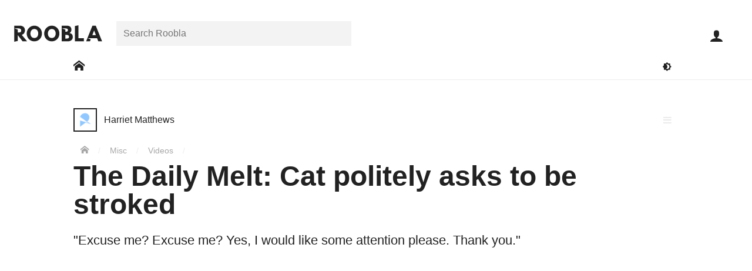

--- FILE ---
content_type: text/html; charset=UTF-8
request_url: https://roobla.com/47205/the-daily-melt-cat-politely-asks-to-be-stroked/
body_size: 13666
content:
<!DOCTYPE html>

<html lang="en-GB" class="no-js">

<head>
	
	<meta http-equiv="Content-Type" content="text/html; charset=UTF-8">
	<meta http-equiv="X-UA-Compatible" content="IE=edge">
	<meta name="viewport" content="width=device-width, initial-scale=1, shrink-to-fit=no">	
	<title>The Daily Melt: Cat politely asks to be stroked</title>
<meta name='robots' content='max-image-preview:large' />
	<style>img:is([sizes="auto" i], [sizes^="auto," i]) { contain-intrinsic-size: 3000px 1500px }</style>
	<link rel='dns-prefetch' href='//www.googletagmanager.com' />
<link rel="alternate" type="application/rss+xml" title="Roobla &raquo; Feed" href="https://roobla.com/feed/" />
<link rel="alternate" type="application/rss+xml" title="Roobla &raquo; Comments Feed" href="https://roobla.com/comments/feed/" />
<link rel="alternate" type="application/rss+xml" title="Roobla &raquo; The Daily Melt: Cat politely asks to be stroked Comments Feed" href="https://roobla.com/47205/the-daily-melt-cat-politely-asks-to-be-stroked/feed/" />
<style id='classic-theme-styles-inline-css'>
/*! This file is auto-generated */
.wp-block-button__link{color:#fff;background-color:#32373c;border-radius:9999px;box-shadow:none;text-decoration:none;padding:calc(.667em + 2px) calc(1.333em + 2px);font-size:1.125em}.wp-block-file__button{background:#32373c;color:#fff;text-decoration:none}
</style>
<style id='global-styles-inline-css'>
:root{--wp--preset--aspect-ratio--square: 1;--wp--preset--aspect-ratio--4-3: 4/3;--wp--preset--aspect-ratio--3-4: 3/4;--wp--preset--aspect-ratio--3-2: 3/2;--wp--preset--aspect-ratio--2-3: 2/3;--wp--preset--aspect-ratio--16-9: 16/9;--wp--preset--aspect-ratio--9-16: 9/16;--wp--preset--color--black: #000000;--wp--preset--color--cyan-bluish-gray: #abb8c3;--wp--preset--color--white: #ffffff;--wp--preset--color--pale-pink: #f78da7;--wp--preset--color--vivid-red: #cf2e2e;--wp--preset--color--luminous-vivid-orange: #ff6900;--wp--preset--color--luminous-vivid-amber: #fcb900;--wp--preset--color--light-green-cyan: #7bdcb5;--wp--preset--color--vivid-green-cyan: #00d084;--wp--preset--color--pale-cyan-blue: #8ed1fc;--wp--preset--color--vivid-cyan-blue: #0693e3;--wp--preset--color--vivid-purple: #9b51e0;--wp--preset--gradient--vivid-cyan-blue-to-vivid-purple: linear-gradient(135deg,rgba(6,147,227,1) 0%,rgb(155,81,224) 100%);--wp--preset--gradient--light-green-cyan-to-vivid-green-cyan: linear-gradient(135deg,rgb(122,220,180) 0%,rgb(0,208,130) 100%);--wp--preset--gradient--luminous-vivid-amber-to-luminous-vivid-orange: linear-gradient(135deg,rgba(252,185,0,1) 0%,rgba(255,105,0,1) 100%);--wp--preset--gradient--luminous-vivid-orange-to-vivid-red: linear-gradient(135deg,rgba(255,105,0,1) 0%,rgb(207,46,46) 100%);--wp--preset--gradient--very-light-gray-to-cyan-bluish-gray: linear-gradient(135deg,rgb(238,238,238) 0%,rgb(169,184,195) 100%);--wp--preset--gradient--cool-to-warm-spectrum: linear-gradient(135deg,rgb(74,234,220) 0%,rgb(151,120,209) 20%,rgb(207,42,186) 40%,rgb(238,44,130) 60%,rgb(251,105,98) 80%,rgb(254,248,76) 100%);--wp--preset--gradient--blush-light-purple: linear-gradient(135deg,rgb(255,206,236) 0%,rgb(152,150,240) 100%);--wp--preset--gradient--blush-bordeaux: linear-gradient(135deg,rgb(254,205,165) 0%,rgb(254,45,45) 50%,rgb(107,0,62) 100%);--wp--preset--gradient--luminous-dusk: linear-gradient(135deg,rgb(255,203,112) 0%,rgb(199,81,192) 50%,rgb(65,88,208) 100%);--wp--preset--gradient--pale-ocean: linear-gradient(135deg,rgb(255,245,203) 0%,rgb(182,227,212) 50%,rgb(51,167,181) 100%);--wp--preset--gradient--electric-grass: linear-gradient(135deg,rgb(202,248,128) 0%,rgb(113,206,126) 100%);--wp--preset--gradient--midnight: linear-gradient(135deg,rgb(2,3,129) 0%,rgb(40,116,252) 100%);--wp--preset--font-size--small: 13px;--wp--preset--font-size--medium: 20px;--wp--preset--font-size--large: 36px;--wp--preset--font-size--x-large: 42px;--wp--preset--spacing--20: 0.44rem;--wp--preset--spacing--30: 0.67rem;--wp--preset--spacing--40: 1rem;--wp--preset--spacing--50: 1.5rem;--wp--preset--spacing--60: 2.25rem;--wp--preset--spacing--70: 3.38rem;--wp--preset--spacing--80: 5.06rem;--wp--preset--shadow--natural: 6px 6px 9px rgba(0, 0, 0, 0.2);--wp--preset--shadow--deep: 12px 12px 50px rgba(0, 0, 0, 0.4);--wp--preset--shadow--sharp: 6px 6px 0px rgba(0, 0, 0, 0.2);--wp--preset--shadow--outlined: 6px 6px 0px -3px rgba(255, 255, 255, 1), 6px 6px rgba(0, 0, 0, 1);--wp--preset--shadow--crisp: 6px 6px 0px rgba(0, 0, 0, 1);}:where(.is-layout-flex){gap: 0.5em;}:where(.is-layout-grid){gap: 0.5em;}body .is-layout-flex{display: flex;}.is-layout-flex{flex-wrap: wrap;align-items: center;}.is-layout-flex > :is(*, div){margin: 0;}body .is-layout-grid{display: grid;}.is-layout-grid > :is(*, div){margin: 0;}:where(.wp-block-columns.is-layout-flex){gap: 2em;}:where(.wp-block-columns.is-layout-grid){gap: 2em;}:where(.wp-block-post-template.is-layout-flex){gap: 1.25em;}:where(.wp-block-post-template.is-layout-grid){gap: 1.25em;}.has-black-color{color: var(--wp--preset--color--black) !important;}.has-cyan-bluish-gray-color{color: var(--wp--preset--color--cyan-bluish-gray) !important;}.has-white-color{color: var(--wp--preset--color--white) !important;}.has-pale-pink-color{color: var(--wp--preset--color--pale-pink) !important;}.has-vivid-red-color{color: var(--wp--preset--color--vivid-red) !important;}.has-luminous-vivid-orange-color{color: var(--wp--preset--color--luminous-vivid-orange) !important;}.has-luminous-vivid-amber-color{color: var(--wp--preset--color--luminous-vivid-amber) !important;}.has-light-green-cyan-color{color: var(--wp--preset--color--light-green-cyan) !important;}.has-vivid-green-cyan-color{color: var(--wp--preset--color--vivid-green-cyan) !important;}.has-pale-cyan-blue-color{color: var(--wp--preset--color--pale-cyan-blue) !important;}.has-vivid-cyan-blue-color{color: var(--wp--preset--color--vivid-cyan-blue) !important;}.has-vivid-purple-color{color: var(--wp--preset--color--vivid-purple) !important;}.has-black-background-color{background-color: var(--wp--preset--color--black) !important;}.has-cyan-bluish-gray-background-color{background-color: var(--wp--preset--color--cyan-bluish-gray) !important;}.has-white-background-color{background-color: var(--wp--preset--color--white) !important;}.has-pale-pink-background-color{background-color: var(--wp--preset--color--pale-pink) !important;}.has-vivid-red-background-color{background-color: var(--wp--preset--color--vivid-red) !important;}.has-luminous-vivid-orange-background-color{background-color: var(--wp--preset--color--luminous-vivid-orange) !important;}.has-luminous-vivid-amber-background-color{background-color: var(--wp--preset--color--luminous-vivid-amber) !important;}.has-light-green-cyan-background-color{background-color: var(--wp--preset--color--light-green-cyan) !important;}.has-vivid-green-cyan-background-color{background-color: var(--wp--preset--color--vivid-green-cyan) !important;}.has-pale-cyan-blue-background-color{background-color: var(--wp--preset--color--pale-cyan-blue) !important;}.has-vivid-cyan-blue-background-color{background-color: var(--wp--preset--color--vivid-cyan-blue) !important;}.has-vivid-purple-background-color{background-color: var(--wp--preset--color--vivid-purple) !important;}.has-black-border-color{border-color: var(--wp--preset--color--black) !important;}.has-cyan-bluish-gray-border-color{border-color: var(--wp--preset--color--cyan-bluish-gray) !important;}.has-white-border-color{border-color: var(--wp--preset--color--white) !important;}.has-pale-pink-border-color{border-color: var(--wp--preset--color--pale-pink) !important;}.has-vivid-red-border-color{border-color: var(--wp--preset--color--vivid-red) !important;}.has-luminous-vivid-orange-border-color{border-color: var(--wp--preset--color--luminous-vivid-orange) !important;}.has-luminous-vivid-amber-border-color{border-color: var(--wp--preset--color--luminous-vivid-amber) !important;}.has-light-green-cyan-border-color{border-color: var(--wp--preset--color--light-green-cyan) !important;}.has-vivid-green-cyan-border-color{border-color: var(--wp--preset--color--vivid-green-cyan) !important;}.has-pale-cyan-blue-border-color{border-color: var(--wp--preset--color--pale-cyan-blue) !important;}.has-vivid-cyan-blue-border-color{border-color: var(--wp--preset--color--vivid-cyan-blue) !important;}.has-vivid-purple-border-color{border-color: var(--wp--preset--color--vivid-purple) !important;}.has-vivid-cyan-blue-to-vivid-purple-gradient-background{background: var(--wp--preset--gradient--vivid-cyan-blue-to-vivid-purple) !important;}.has-light-green-cyan-to-vivid-green-cyan-gradient-background{background: var(--wp--preset--gradient--light-green-cyan-to-vivid-green-cyan) !important;}.has-luminous-vivid-amber-to-luminous-vivid-orange-gradient-background{background: var(--wp--preset--gradient--luminous-vivid-amber-to-luminous-vivid-orange) !important;}.has-luminous-vivid-orange-to-vivid-red-gradient-background{background: var(--wp--preset--gradient--luminous-vivid-orange-to-vivid-red) !important;}.has-very-light-gray-to-cyan-bluish-gray-gradient-background{background: var(--wp--preset--gradient--very-light-gray-to-cyan-bluish-gray) !important;}.has-cool-to-warm-spectrum-gradient-background{background: var(--wp--preset--gradient--cool-to-warm-spectrum) !important;}.has-blush-light-purple-gradient-background{background: var(--wp--preset--gradient--blush-light-purple) !important;}.has-blush-bordeaux-gradient-background{background: var(--wp--preset--gradient--blush-bordeaux) !important;}.has-luminous-dusk-gradient-background{background: var(--wp--preset--gradient--luminous-dusk) !important;}.has-pale-ocean-gradient-background{background: var(--wp--preset--gradient--pale-ocean) !important;}.has-electric-grass-gradient-background{background: var(--wp--preset--gradient--electric-grass) !important;}.has-midnight-gradient-background{background: var(--wp--preset--gradient--midnight) !important;}.has-small-font-size{font-size: var(--wp--preset--font-size--small) !important;}.has-medium-font-size{font-size: var(--wp--preset--font-size--medium) !important;}.has-large-font-size{font-size: var(--wp--preset--font-size--large) !important;}.has-x-large-font-size{font-size: var(--wp--preset--font-size--x-large) !important;}
:where(.wp-block-post-template.is-layout-flex){gap: 1.25em;}:where(.wp-block-post-template.is-layout-grid){gap: 1.25em;}
:where(.wp-block-columns.is-layout-flex){gap: 2em;}:where(.wp-block-columns.is-layout-grid){gap: 2em;}
:root :where(.wp-block-pullquote){font-size: 1.5em;line-height: 1.6;}
</style>
<link rel='stylesheet' id='variables-css' href='https://roobla.com/build/themes/roobla-gubbins/css/variables.css?ver=1.0.10' media='all' />
<link rel='stylesheet' id='style-css' href='https://roobla.com/build/themes/roobla-gubbins/style.css?ver=1.0.10' media='all' />
<link rel='stylesheet' id='singular-styles-css' href='https://roobla.com/build/themes/roobla-gubbins/css/singular/style.css?ver=1.0.10' media='all' />
<link rel='stylesheet' id='rooblacons-css' href='https://roobla.com/build/themes/roobla-gubbins/css/rooblacons/style.css?ver=1.0.10' media='all' />
<script src="https://roobla.com/wp-includes/js/jquery/jquery.min.js?ver=3.7.1" id="jquery-core-js"></script>

<link rel="https://api.w.org/" href="https://roobla.com/wp-json/" /><link rel="alternate" title="JSON" type="application/json" href="https://roobla.com/wp-json/wp/v2/posts/47205" /><link rel="canonical" href="https://roobla.com/47205/the-daily-melt-cat-politely-asks-to-be-stroked/" />
<link rel="alternate" title="oEmbed (JSON)" type="application/json+oembed" href="https://roobla.com/wp-json/oembed/1.0/embed?url=https%3A%2F%2Froobla.com%2F47205%2Fthe-daily-melt-cat-politely-asks-to-be-stroked%2F" />
<link rel="alternate" title="oEmbed (XML)" type="text/xml+oembed" href="https://roobla.com/wp-json/oembed/1.0/embed?url=https%3A%2F%2Froobla.com%2F47205%2Fthe-daily-melt-cat-politely-asks-to-be-stroked%2F&#038;format=xml" />
<link rel='shortlink' href='https://roob.la/47205'><link rel="apple-touch-icon" sizes="180x180" href="https://roobla.com/build/themes/roobla-gubbins/images/favicon/apple-touch-icon.png?v=YAKlr9ypY0"><link rel="icon" type="image/png" sizes="32x32" href="https://roobla.com/build/themes/roobla-gubbins/images/favicon/favicon-32x32.png?v=YAKlr9ypY0"><link rel="icon" type="image/png" sizes="16x16" href="https://roobla.com/build/themes/roobla-gubbins/images/favicon/favicon-16x16.png?v=YAKlr9ypY0"><link rel="manifest" href="https://roobla.com/build/themes/roobla-gubbins/images/favicon/manifest.json?v=YAKlr9ypY0"><link rel="mask-icon" href="https://roobla.com/build/themes/roobla-gubbins/images/favicon/safari-pinned-tab.svg?v=YAKlr9ypY0" color="#4376bb"><link rel="shortcut icon" href="https://roobla.com/build/themes/roobla-gubbins/images/favicon/favicon.ico?v=YAKlr9ypY0"><meta name="msapplication-config" content="https://roobla.com/build/themes/roobla-gubbins/images/favicon/browserconfig.xml?v=YAKlr9ypY0"><meta name="theme-color" content="#ffffff"><!--[if IE]>
		<link rel="shortcut icon" href="https://roobla.com/build/themes/roobla-gubbins/images/favicon/favicon.ico">
	<![endif]--><meta name="description" content=""Excuse me? Excuse me? Yes, I would like some attention please. Thank you.""><meta property="article:publisher" content="https://www.facebook.com/rooblaofficial/"><meta property="article:author" content="https://roobla.com/"><meta property="article:published_time" content="2015-05-21T13:00:17+01:00"><meta property="article:modified_time" content="2015-05-21T13:00:17+01:00"><meta property="roobla:same_site" content="47205"><meta property="fb:app_id" content="1476348332667131"><meta property="og:image" content="https://upl.roob.la/2015/05/cat.png"><meta property="og:image:width" content="1024"><meta property="og:image:height" content="521"><meta property="og:site_name" content="Roobla"><meta property="og:title" content="The Daily Melt: Cat politely asks to be stroked"><meta property="og:description" content=""Excuse me? Excuse me? Yes, I would like some attention please. Thank you.""><meta property='og:type' content='article'><meta property="og:url" content="https://roobla.com/47205/the-daily-melt-cat-politely-asks-to-be-stroked/"><meta name="twitter:card" content="summary_large_image"><meta name="twitter:url" content="https://roobla.com/47205/the-daily-melt-cat-politely-asks-to-be-stroked/"><meta name="twitter:title" content="The Daily Melt: Cat politely asks to be stroked"><meta name="twitter:description" content=""Excuse me? Excuse me? Yes, I would like some attention please. Thank you.""><meta name="twitter:image" content="https://upl.roob.la/2015/05/cat.png"><meta name="twitter:site" content="@rooblaofficial"><meta name="application-name" content="Roobla"><meta name="msvalidate.01" content="BD676E0DBC3DD5A68F8F9969FC2E4879">	
</head>

<body class="wdf flxdc wmh100vh single misc-video" data-id="47205">

	<div id='header' class='wbb wdf flxdc ww100 wzi6 prt wbybg'>
	
	<div id='header-top' class='wpsxs-ta wpss-de wpts-ta wptm-de ww100'>
	
		<div id='header-top-inner' class='wdf prt flxjcc-max flxjcsb-mo'>
		
			<header class='flxasc wmrs wplxs-mo'>

				<a id='logo' href='https://roobla.com/' title='Go to Roobla Home'>
					<svg width="150px" height='28px' xmlns="http://www.w3.org/2000/svg" viewBox="0 0 1610.86 301.6"><path d="M1622.22,304.85h-70.39l-21.25-57.49h-170.8l53.46,21.44-13.33,36.05h-70.39l116-287.47h60.63Zm-146-198.62h-.7l-32.06,83.63h64.82Z" transform="translate(-11.36 -10.37)"/><path d="M1188.6,247.36h99v57.49H1123.09V24.61l65.51-14.24Z" transform="translate(-11.36 -10.37)"/><path d="M971.23,17.38c49.48,0,88.51,18.47,88.51,73.17,0,26.49-11.5,49.13-35.89,61.68,35.89,6.27,61.33,26.13,61.33,72.48,0,47.39-34.5,80.14-94.09,80.14H882V17.38ZM952.77,129.93c28.22,0,43.55-8.71,43.55-32.76,0-20.56-15-29.27-43.55-29.27H888.88l58.66,21.37v40.66ZM968.1,254.32c31,0,48.08-9.4,48.08-32,0-26.48-17.07-35.89-48.08-35.89H947.54v67.94Z" transform="translate(-11.36 -10.37)"/><path d="M700.05,17.46C777,17.46,839.5,80,839.5,161S779.68,304.77,700.05,304.77c-82,0-139.79-62.84-139.79-143.82S623.77,17.46,700.05,17.46Zm0,226.15c50.4,0,71.23-41.33,71.23-82.66S749.1,78.28,700.05,78.28c-48.73,0-71.58,41.33-71.58,82.67S648.3,243.61,700.05,243.61Z" transform="translate(-11.36 -10.37)"/><path d="M380.05,17.46C457,17.46,519.5,80,519.5,161S459.68,304.77,380.05,304.77c-82,0-139.79-62.84-139.79-143.82S303.77,17.46,380.05,17.46Zm0,226.15c50.4,0,71.23-41.33,71.23-82.66s-22.17-82.67-71.23-82.67c-48.73,0-71.58,41.33-71.58,82.67S328.3,243.61,380.05,243.61Z" transform="translate(-11.36 -10.37)"/><path d="M114.16,17.38c53.31,0,93.73,28.92,93.73,85.37C207.89,146,184.2,174.88,149,186l99,118.82H164.68L76.87,191.26V297.51L11.36,312V17.38ZM84.54,141.85c24.74,0,54.36,1.32,54.36-34.57S109.28,67.72,84.54,67.72H17.86l59,21.53v52.56Z" transform="translate(-11.36 -10.37)"/></svg>					<i class='icon icon-roobla-r wbfc wptxxxs' aria-hidden='true'></i>				</a>
			
			</header>
			
			<nav id='header-search-area' class='search_field flxasc wrap wdn-mo pabs-mo wpxs-mo wbybg-mo wbe-mo field-row search-field'><div class='field-inner'><form class='search-bar prt' method='get' role='search' action='https://roobla.com/'><div class='search_field search-holder prt field-row text-field'><div class='field-inner'><label class='screen-reader-text' for='search_search'>Search for:</label><input id='search_search' class='search' placeholder='Search Roobla' type='text' name='search' value="" autocomplete='off'></div></div></form></div></nav><div id='user-toolbar' class='prt-mo pabs'>
	
	<ul class='wdf'>
	
		<li class='close-slide-display dpn wcp wbn1fcoh wpexs wpss flxasc wfs15 wh60p wdf flxaic' data-slide-in='close'>
			<i class='icon icon-close' aria-hidden='true'></i>			<span class='screen-reader-text'>Close</span>
		</li>

			
		<li id='user-toolbar-search' class='dpn-ta dpn-de wcp wbn1fcoh wpexs wpss flxasc wfs15 wh60p wdf flxaic'>
			<i class='icon icon-search' aria-hidden='true'></i>			<span class='screen-reader-text'>Open search bar</span>
		</li>
	
		<li id='user-toolbar-navigation' class='slider-button dpn-ta dpn-de wcp wbn1fcoh wpexs wpss flxasc wfs15 wh60p wdf flxaic' data-slide-in='navigation'>
			<i class='icon icon-menu' aria-hidden='true'></i>			<span class='screen-reader-text'>Open main navigation menu</span>
		</li>
		
		
			<li id='user-toolbar-sign-in' class='sign-in wfs15 flxasc wh60p'>
				<a class='wbn1fcoh wpexs wpss wdf flxaic wh100' href="https://roobla.com/access.php?redirect_to=https%3A%2F%2Froobla.com%2F47205%2Fthe-daily-melt-cat-politely-asks-to-be-stroked%2F" id="login_button" rel="nofollow"><i class='icon icon-user' aria-hidden='true'></i></a>
				<span class='screen-reader-text'>Sign in</span>
			</li>

			
	</ul>
	
</div>			
		</div>
	
	</div>

	<div id='main-site-nav' class='wdf flxjcc wmtxs wpsxs-ta wpss-de wdn-mo'>

		<div class='wrap'>

			<div class='wdf flxaic flxjcsb'>

				<nav>
					<span class='screen-reader-text'>Main Roobla navigation menu</span>			
					<ul class='wdf flxaic'>
						
													
							<li class='e-link'>
							
															
								<a href='https://roobla.com/' class='wpsxs dpb wbn1fcoh' aria-label='Go to: Home'>
									<span class='wdb wpexs'><i class='icon icon-home' aria-hidden='true'></i></span>
								</a>
								
							</li>
							
											
					</ul>

				</nav>
				
				<div class='flxasfe wdf flxjcfe'>
					
					<button class='toggle-dark-mode wpxs wbtfc wbfcoh' title='Toggle dark mode'><i class='icon icon-darkmode' aria-hidden='true'></i><span class='screen-reader-text'>Toggle darkmode</span></button>
				
				</div>

			</div>
		
		</div>
	
	</div>
	
</div>


	<div class='main-body-container prt'>
		
		<div id='main-body' class='main-body wdf flxdc wmh100vh animate'>
		
						
			<div id="main-wrapper" class='prt flx1'>	
	<div id="main-content" class="wdf flxjcc">

		<div class='wrap wdf flxww'>

			<main>

	<article class='wdf flxww'>

		<div id='content-header' class='wpsxs-mo wpsxs-ta wmtl wmtxs-mo wmts-ta prt ww100'>

			
			<div class='wmbs'><div class='user-link wbfcoh dpib'><a href='https://roobla.com/harriet-matthews/' class='url wbfcoh wdf flxaic'><span class="screen-reader-text">Post author: </span><div class='avatar-holder prt'><div class='avatar-image'><img src="https://roobla.com/build/themes/roobla-gubbins/images/avs/holder-40x40.png" class="avatar" width="40" height="40" alt="Avatar of Harriet Matthews"></div></div><div class='wmlxs'><div class='user-display wdib wfsi'>Harriet Matthews</div></div></a></div></div><div class='menu-list wpa wlptz wlprz'><i class='icon icon-menu toggle wcp wbfcoh wpxs wgfc wdb' aria-hidden='true'></i><ul class='menu-list-items wb wzi7' aria-hidden='true'><li class='action-text wwsnw wbbgoh wwfcoh'><a class='wdb wpxs' href='https://roobla.com/report/?cid=47205'><i class='icon icon-warning wmrxs' aria-hidden='true'></i> Report</a></li></ul></div><span id='breadcrumbs' class='wfs09 wmtxs wgdfc'>
	<span class='screen-reader-text'>You are here:</span>
	<span>
		<a href='https://roobla.com' class='wbfcoh wprxs-mo wpsxs-ta wpsxs-de' title='Home'><i class='icon icon-home' aria-hidden='true'></i></a> <span class='breadcrumb-separator wbrfc'>/</span>
		 
		<span>
			<a href='/f/misc/' class='wbfcoh wpsxs'>Misc</a>  <span class='breadcrumb-separator wbrfc'>/</span>
			
			<span>
				<a href='/f/videos/' class='wbfcoh wpsxs'>Videos</a>  <span class='breadcrumb-separator wbrfc'>/</span>
			</span>			
		</span>
	</span>
</span>			
			<header>
				<h1 class='title wmbs wmtxs wfs22-mo wfs22-ta wfs3'>The Daily Melt: Cat politely asks to be stroked</h1>
			</header>

			<div class="excerpt wfs14 wmbl wmbs-mo cf">
								<div class='etext wlh12'>"Excuse me? Excuse me? Yes, I would like some attention please. Thank you."</div>
			</div>
			
						
							<div class='byline wmbxs wfs09'>
										<time class='wgdfc wprxs wbr wmrxs' datetime="2015-05-21T13:00:17+01:00" title='Published on May 21, 2015, 13:00pm GMT'>May 21, 2015</time>
					<span class='wgdfc wprxs wbr wmrxs'><a href='https://roob.la/47205' rel='nofollow'>roob.la/47205</a></span>
					<a href='https://roobla.com/47205/the-daily-melt-cat-politely-asks-to-be-stroked/?view=snap' class='snapshot-display wbfcoh' rel='nofollow' title='View a snapshot version of this creation'>
						<i class='icon icon-camera' aria-hidden='true'></i>					</a>
				</div>
			
		</div>
		
		<div id='bulk-panel' class='content-sidebar-wrap wdf flxjcsb-ws flxjcsb-de ww100'>

			<div id='content-panel' class='content-wrap'>
			
				<div class='featured-media with-external'><div class='external wheight wobbg' data-media='<iframe width="420" height="315" src="https://www.youtube.com/embed/epSDmSNMWmQ" frameborder="0" allowfullscreen></iframe>'></div><div class='wpexs wpsxs-mo wpsxs-ta wbb wfs08'><a class='wrfc wtduloh' href='https://www.youtube.com/channel/UCbIIsJ1eHj2GqMjMSQk6DfA?view_as=subscriber&sub_confirmation=1' target='_blank'>Subscribe</a></div></div>
				<div class='action-list wdf flxjcsb wmbxs wbt'><div class='wdf'><div class='action-item plug wdgfc wpxs wcp wbfcoh aoct wfs12 prt wdf flxaic' data-action='_user_plug'><i class='icon icon-plug' aria-hidden='true'></i></div></div><div class='wdf flxjcfe'><div class='action-item share wpxs wdgfc flxasr wcp wbfcoh aoct wfs12 prt' data-popup-display='1'><i class='icon icon-share' aria-hidden='true'></i> <div class='wdn'><div class='boxlox prt share-buttons wmw100 ww400p wbybg' data-popup-content='1'><div class='box-content ww100'><div class='box-content-inner ww100'><h3 class="wbb wdf flxdc wpxs" tabindex="-1"><span class="wmbxs" aria-hidden="true"><i class='icon icon-share' aria-hidden='true'></i> Share</span><span class="screen-reader-text">All sharing options for:</span><span class="wfw5">The Daily Melt: Cat politely asks to be stroked</span></h3><ul class="wdf flxww wmtxs wmbxs"><li class="twitter wpsxs wpexxs"><a class="wdb wbfcoh" target="_blank" rel="noopener" href="https://twitter.com/intent/tweet?counturl=https://roobla.com/47205/the-daily-melt-cat-politely-asks-to-be-stroked/&text=The+Daily+Melt%3A+Cat+politely+asks+to+be+stroked&url=https://roobla.com/47205/the-daily-melt-cat-politely-asks-to-be-stroked/&via=rooblaofficial" data-analytics-social="twitter"><i class='icon icon-twitter' aria-hidden='true'></i><span class="wmlxxs">Twitter</span><span class="screen-reader-text"> (opens in new window)</span></a></li><li class="facebook wpsxs wpexxs"><a class="wdb wbfcoh" target="_blank" rel="noopener" href="https://www.facebook.com/sharer/sharer.php?text=The+Daily+Melt%3A+Cat+politely+asks+to+be+stroked&u=https://roobla.com/47205/the-daily-melt-cat-politely-asks-to-be-stroked/" data-analytics-social="facebook"><i class='icon icon-facebook' aria-hidden='true'></i><span class="wmlxxs">Facebook</span><span class="screen-reader-text"> (opens in new window)</span></a></li><li class="linkedin wpsxs wpexxs"><a class="wdb wbfcoh" target="_blank" rel="noopener" href="http://www.linkedin.com/shareArticle?mini=true&source=Roobla&summary=%22Excuse+me%3F+Excuse+me%3F+Yes%2C+I+would+like+some+attention+please.+Thank+you.%22&title=The+Daily+Melt%3A+Cat+politely+asks+to+be+stroked&url=https://roobla.com/47205/the-daily-melt-cat-politely-asks-to-be-stroked/" data-analytics-social="linkedin"><i class='icon icon-linkedin' aria-hidden='true'></i><span class="wmlxxs">Linkedin</span><span class="screen-reader-text"> (opens in new window)</span></a></li><li class="reddit wpsxs wpexxs"><a class="wdb wbfcoh" target="_blank" rel="noopener" href="https://reddit.com/submit?title=The+Daily+Melt%3A+Cat+politely+asks+to+be+stroked&url=https://roobla.com/47205/the-daily-melt-cat-politely-asks-to-be-stroked/" data-analytics-social="reddit"><i class='icon icon-reddit' aria-hidden='true'></i><span class="wmlxxs">Reddit</span><span class="screen-reader-text"> (opens in new window)</span></a></li><li class="pocket wpsxs wpexxs"><a class="wdb wbfcoh" target="_blank" rel="noopener" href="https://getpocket.com/save?url=https://roobla.com/47205/the-daily-melt-cat-politely-asks-to-be-stroked/" data-analytics-social="pocket"><i class='icon icon-pocket' aria-hidden='true'></i><span class="wmlxxs">Pocket</span><span class="screen-reader-text"> (opens in new window)</span></a></li><li class="flipboard wpsxs wpexxs"><a class="wdb wbfcoh" target="_blank" rel="noopener" href="https://share.flipboard.com/bookmarklet/popout?title=The+Daily+Melt%3A+Cat+politely+asks+to+be+stroked&url=https://roobla.com/47205/the-daily-melt-cat-politely-asks-to-be-stroked/&v=2" data-analytics-social="flipboard"><i class='icon icon-flipboard' aria-hidden='true'></i><span class="wmlxxs">Flipboard</span><span class="screen-reader-text"> (opens in new window)</span></a></li><li class="email wpsxs wpexxs"><a class="wdb wbfcoh" target="_blank" rel="noopener" href="mailto:?subject=The%20Daily%20Melt%3A%20Cat%20politely%20asks%20to%20be%20stroked%20-%20Roobla&body=%22Excuse%20me%3F%20Excuse%20me%3F%20Yes%2C%20I%20would%20like%20some%20attention%20please.%20Thank%20you.%22%0A%0Ahttps://roobla.com/47205/the-daily-melt-cat-politely-asks-to-be-stroked/" data-analytics-social="email"><i class='icon icon-envelope' aria-hidden='true'></i><span class="wmlxxs">Email</span><span class="screen-reader-text"> (opens in new window)</span></a></li></ul><div class='copy_share_url_field wpsxs wmbxs field-row url-field wvalue' data-highlight-focus='1'><label class='wmbxxs wdb wfw6 prt wfs09'>Copy this URL</label><div class='field-inner'><input class='copy_share_url' type='url' name='copy_share_url' value="https://roobla.com/47205/the-daily-melt-cat-politely-asks-to-be-stroked/" readonly></div></div><div class="wpsxs wpbxs wfs08">These are external links and will open in a new window</div></div></div></div></div></div><div class='action-item bookmark add-to-collection wdgfc wpxs flxasr wcp wbfcoh prt wfs12' data-collectable='bookmark'><i class='icon icon-bookmark prt aoct' aria-hidden='true'></i><span class='action-inner get-collection-selection wdgfc wdn wpa wb wbybg wobbgoh' data-collections='bookmark_collection' aria-hidden='true'>Add to collection(s)</span></div></div></div>				
				<div id="content" class='textblock wpsxs-mo wpsxs-ta wmbs'>
									</div>
				
								
									<footer>
							<div class='wdf flxjcsb wpsxs-mo wplxs-ta wbb'>
							<div id="keywords">

	<a href='https://roobla.com/f/misc/' class='feedster wpxxs wobbg wbfc wblfcoh wmrxs wmbxs wdib' rel='tag' title='Go to feed: misc'><span class='wgdfc'>f/</span><span>misc</span></a> <a href='https://roobla.com/f/videos/' class='feedster wpxxs wobbg wbfc wblfcoh wmrxs wmbxs wdib' rel='tag' title='Go to feed: videos'><span class='wgdfc'>f/</span><span>videos</span></a> <a href='https://roobla.com/f/animals/' class='feedster wpxxs wobbg wbfc wblfcoh wmrxs wmbxs wdib' rel='tag' title='Go to feed: animals'><span class='wgdfc'>f/</span><span>animals</span></a> <a href='https://roobla.com/f/cats/' class='feedster wpxxs wobbg wbfc wblfcoh wmrxs wmbxs wdib' rel='tag' title='Go to feed: cats'><span class='wgdfc'>f/</span><span>cats</span></a> <a href='https://roobla.com/f/internet/' class='feedster wpxxs wobbg wbfc wblfcoh wmrxs wmbxs wdib' rel='tag' title='Go to feed: internet'><span class='wgdfc'>f/</span><span>internet</span></a> 	
</div>							<div id='next-previous-post' class='dflx flxaife flxasr wfs12'>
	
	<a class='wpxs dpb wobbgoh' href='https://roobla.com'><i class='icon icon-home' aria-hidden='true'></i></a>

		
		<a class='wpxs dpb wobbgoh' href='https://roobla.com/47199/david-lettermans-top-ten-quotes/' title='Newer post'><i class='icon icon-arrow-left' aria-hidden='true'></i></a>
		
		
		<a class='wpxs dpb wobbgoh' href='https://roobla.com/47097/shame-of-thrones-season-5-episode-6/' title='Older post'><i class='icon icon-arrow-right' aria-hidden='true'></i></a>
		
</div>						</div>						
						<div class='action-list wdf flxjcsb wmbxs wbt'><div class='wdf'><div class='action-item plug wdgfc wpxs wcp wbfcoh aoct wfs12 prt wdf flxaic' data-action='_user_plug'><i class='icon icon-plug' aria-hidden='true'></i></div></div><div class='wdf flxjcfe'><div class='action-item share wpxs wdgfc flxasr wcp wbfcoh aoct wfs12 prt' data-popup-display='1'><i class='icon icon-share' aria-hidden='true'></i> <div class='wdn'><div class='boxlox prt share-buttons wmw100 ww400p wbybg' data-popup-content='1'><div class='box-content ww100'><div class='box-content-inner ww100'><h3 class="wbb wdf flxdc wpxs" tabindex="-1"><span class="wmbxs" aria-hidden="true"><i class='icon icon-share' aria-hidden='true'></i> Share</span><span class="screen-reader-text">All sharing options for:</span><span class="wfw5">The Daily Melt: Cat politely asks to be stroked</span></h3><ul class="wdf flxww wmtxs wmbxs"><li class="twitter wpsxs wpexxs"><a class="wdb wbfcoh" target="_blank" rel="noopener" href="https://twitter.com/intent/tweet?counturl=https://roobla.com/47205/the-daily-melt-cat-politely-asks-to-be-stroked/&text=The+Daily+Melt%3A+Cat+politely+asks+to+be+stroked&url=https://roobla.com/47205/the-daily-melt-cat-politely-asks-to-be-stroked/&via=rooblaofficial" data-analytics-social="twitter"><i class='icon icon-twitter' aria-hidden='true'></i><span class="wmlxxs">Twitter</span><span class="screen-reader-text"> (opens in new window)</span></a></li><li class="facebook wpsxs wpexxs"><a class="wdb wbfcoh" target="_blank" rel="noopener" href="https://www.facebook.com/sharer/sharer.php?text=The+Daily+Melt%3A+Cat+politely+asks+to+be+stroked&u=https://roobla.com/47205/the-daily-melt-cat-politely-asks-to-be-stroked/" data-analytics-social="facebook"><i class='icon icon-facebook' aria-hidden='true'></i><span class="wmlxxs">Facebook</span><span class="screen-reader-text"> (opens in new window)</span></a></li><li class="linkedin wpsxs wpexxs"><a class="wdb wbfcoh" target="_blank" rel="noopener" href="http://www.linkedin.com/shareArticle?mini=true&source=Roobla&summary=%22Excuse+me%3F+Excuse+me%3F+Yes%2C+I+would+like+some+attention+please.+Thank+you.%22&title=The+Daily+Melt%3A+Cat+politely+asks+to+be+stroked&url=https://roobla.com/47205/the-daily-melt-cat-politely-asks-to-be-stroked/" data-analytics-social="linkedin"><i class='icon icon-linkedin' aria-hidden='true'></i><span class="wmlxxs">Linkedin</span><span class="screen-reader-text"> (opens in new window)</span></a></li><li class="reddit wpsxs wpexxs"><a class="wdb wbfcoh" target="_blank" rel="noopener" href="https://reddit.com/submit?title=The+Daily+Melt%3A+Cat+politely+asks+to+be+stroked&url=https://roobla.com/47205/the-daily-melt-cat-politely-asks-to-be-stroked/" data-analytics-social="reddit"><i class='icon icon-reddit' aria-hidden='true'></i><span class="wmlxxs">Reddit</span><span class="screen-reader-text"> (opens in new window)</span></a></li><li class="pocket wpsxs wpexxs"><a class="wdb wbfcoh" target="_blank" rel="noopener" href="https://getpocket.com/save?url=https://roobla.com/47205/the-daily-melt-cat-politely-asks-to-be-stroked/" data-analytics-social="pocket"><i class='icon icon-pocket' aria-hidden='true'></i><span class="wmlxxs">Pocket</span><span class="screen-reader-text"> (opens in new window)</span></a></li><li class="flipboard wpsxs wpexxs"><a class="wdb wbfcoh" target="_blank" rel="noopener" href="https://share.flipboard.com/bookmarklet/popout?title=The+Daily+Melt%3A+Cat+politely+asks+to+be+stroked&url=https://roobla.com/47205/the-daily-melt-cat-politely-asks-to-be-stroked/&v=2" data-analytics-social="flipboard"><i class='icon icon-flipboard' aria-hidden='true'></i><span class="wmlxxs">Flipboard</span><span class="screen-reader-text"> (opens in new window)</span></a></li><li class="email wpsxs wpexxs"><a class="wdb wbfcoh" target="_blank" rel="noopener" href="mailto:?subject=The%20Daily%20Melt%3A%20Cat%20politely%20asks%20to%20be%20stroked%20-%20Roobla&body=%22Excuse%20me%3F%20Excuse%20me%3F%20Yes%2C%20I%20would%20like%20some%20attention%20please.%20Thank%20you.%22%0A%0Ahttps://roobla.com/47205/the-daily-melt-cat-politely-asks-to-be-stroked/" data-analytics-social="email"><i class='icon icon-envelope' aria-hidden='true'></i><span class="wmlxxs">Email</span><span class="screen-reader-text"> (opens in new window)</span></a></li></ul><div class='copy_share_url_field wpsxs wmbxs field-row url-field wvalue' data-highlight-focus='1'><label class='wmbxxs wdb wfw6 prt wfs09'>Copy this URL</label><div class='field-inner'><input class='copy_share_url' type='url' name='copy_share_url' value="https://roobla.com/47205/the-daily-melt-cat-politely-asks-to-be-stroked/" readonly></div></div><div class="wpsxs wpbxs wfs08">These are external links and will open in a new window</div></div></div></div></div></div><div class='action-item bookmark add-to-collection wdgfc wpxs flxasr wcp wbfcoh prt wfs12' data-collectable='bookmark'><i class='icon icon-bookmark prt aoct' aria-hidden='true'></i><span class='action-inner get-collection-selection wdgfc wdn wpa wb wbybg wobbgoh' data-collections='bookmark_collection' aria-hidden='true'>Add to collection(s)</span></div></div></div>					</footer>
								
			</div><!-- End Content Wrapper -->	
	
			<aside id='sidebar' class="side-wrap dpn-mo dpn-ta dpb-ws wpsxs-ws" aria-label='Sidebar'>

	<section class='boxlox prt wmbm wb user-box' data-ID='34'><div class='box-content ww100'><div class='box-content-inner ww100'><div class='user-link'><a href='https://roobla.com/harriet-matthews/' class='url wbfcoh wtac'><div class='avatar-holder prt wbt wbwt24 wbtobc wmbxs'><div class='halflay'></div><div class='avatar-image'><img src="https://roobla.com/build/themes/roobla-gubbins/images/avs/holder-75x75.png" class="avatar" width="75" height="75" alt="Avatar of Harriet Matthews"></div></div><div class='wpss wpbxxs wfs14 wfw7 flxjcc wdf flxaic'><h2 class='user-display wdib wfsi'>Harriet Matthews</h2><i class='icon icon-roobla-r rooblan wbfc wfs07 wmlxxs' aria-hidden='true' title='Roobla team'></i></div><div class='user-name wpss wgdfc wpbs'>@harriet-matthews</div></a></div><div class='follow-user-button wbt wpexs wpss'><div class='button action-text wtac'><a class='wdb wbfcoh wbtfc' href='https://roobla.com/access.php?redirect_to=https%3A%2F%2Froobla.com%2F47205%2Fthe-daily-melt-cat-politely-asks-to-be-stroked%2F'><span class='text'>Login to follow</span></a></div></div><div class='menu-list wpa wlptz wlprz'><i class='icon icon-menu toggle wcp wbfcoh wpxs wgfc wdb' aria-hidden='true'></i><ul class='menu-list-items wb wzi7' aria-hidden='true'><li class='action-text wwsnw wbbgoh wwfcoh'><a class='wdb wpxs' href='https://roobla.com/report/?uid=0'><i class='icon icon-warning wmrxs' aria-hidden='true'></i> Report</a></li></ul></div><div class='menu-list'><ul class='menu-list-items wbt'><li class='action-text wwsnw wbbgoh wwfcoh wbbnlch'><a class='wdb wpxs dpb wfs09 wofte' href='https://roobla.com/63778/review-ronja-the-robbers-daughter-2014/' title='Review: Ronja, the Robber&#8217;s Daughter (2014)'>Review: Ronja, the Robber&#8217;s Daughter (2014)</a></li><li class='action-text wwsnw wbbgoh wwfcoh wbbnlch'><a class='wdb wpxs dpb wfs09 wofte' href='https://roobla.com/51239/the-daily-melt-dog-conquers-fear-of-walking-through-doorway/' title='The Daily Melt: Dog Conquers Fear of Walking Through Doorway'>The Daily Melt: Dog Conquers Fear of Walking Through Doorway</a></li><li class='action-text wwsnw wbbgoh wwfcoh wbbnlch'><a class='wdb wpxs dpb wfs09 wofte' href='https://roobla.com/51236/the-daily-melt-tiny-determined-puppy-plays-tug-of-war-with-big-patient-dog/' title='The Daily Melt: Tiny Determined Puppy Plays Tug of War with Big Patient Dog'>The Daily Melt: Tiny Determined Puppy Plays Tug of War with Big Patient Dog</a></li></ul></div></div></div></section>
		<section class="post-list wprxs wbldsba">
		  
			<h2 class='wfs15 wpbxs wpts'>
				Similar			</h2>
			
			<ul class="articles wdf flxdc">
			
				<li class='list-item wb prt wmbs' data-id='43792'><article><a class='dpb wbfcoh' href='https://roobla.com/43792/video-colour-for-the-colour-blind/' title='Permalink to Video: Colour for the colour blind' aria-label='Permalink to Video: Colour for the colour blind'><h3 class='title wfs1 wfs13-mo wpxs wlh11'>Video: Colour for the colour blind</h3><div class='thumbnail prt'><figure><img width="300" height="168" src="https://upl.roob.la/2015/03/Valspar-Enchroma-Colour-Blind-Glasses-300x168.png" class="ww100 attachment-featured-crop-mobile size-featured-crop-mobile" alt="" title="Video: Colour for the colour blind" decoding="async" fetchpriority="high" srcset="https://upl.roob.la/2015/03/Valspar-Enchroma-Colour-Blind-Glasses-300x168.png 300w, https://upl.roob.la/2015/03/Valspar-Enchroma-Colour-Blind-Glasses-75x41.png 75w, https://upl.roob.la/2015/03/Valspar-Enchroma-Colour-Blind-Glasses-600x337.png 600w, https://upl.roob.la/2015/03/Valspar-Enchroma-Colour-Blind-Glasses-150x84.png 150w" sizes="(max-width: 300px) 100vw, 300px" /></figure><div class='category wpa wttuc wfw6 wfs07 wfs07-mo wpsxs wpexxs wbbg wwfc wlplxs'><span class='screen-reader-text'>Post category: </span>TV Video</div></div></a></article></li><li class='list-item wb prt wmbs' data-id='6659'><article><a class='dpb wbfcoh' href='https://roobla.com/6659/like-crazy-film-trailer/' title='Permalink to Like Crazy &#8211; Film Trailer' aria-label='Permalink to Like Crazy &#8211; Film Trailer'><h3 class='title wfs1 wfs13-mo wpxs wlh11'>Like Crazy &#8211; Film Trailer</h3><div class='thumbnail prt'><figure><img width="231" height="168" src="https://upl.roob.la/2011/08/Like-Crazy-small-231x168.jpg" class="ww100 attachment-featured-crop-mobile size-featured-crop-mobile" alt="Like crazy film trailer" title="Like Crazy &#8211; Film Trailer" decoding="async" /></figure><div class='category wpa wttuc wfw6 wfs07 wfs07-mo wpsxs wpexxs wbbg wwfc wlplxs'><span class='screen-reader-text'>Post category: </span>Movie Video</div></div></a></article></li><li class='list-item wb prt wmbs' data-id='21021'><article><a class='dpb wbfcoh' href='https://roobla.com/21021/trailer-review-dead-man-down/' title='Permalink to Trailer Review: Dead Man Down' aria-label='Permalink to Trailer Review: Dead Man Down'><h3 class='title wfs1 wfs13-mo wpxs wlh11'>Trailer Review: Dead Man Down</h3><div class='thumbnail prt'><figure><img width="300" height="168" src="https://upl.roob.la/2013/01/dead-man-down-colin-farrell-dominic-cooper-300x168.jpg" class="ww100 attachment-featured-crop-mobile size-featured-crop-mobile" alt="" title="Trailer Review: Dead Man Down" decoding="async" srcset="https://upl.roob.la/2013/01/dead-man-down-colin-farrell-dominic-cooper-300x168.jpg 300w, https://upl.roob.la/2013/01/dead-man-down-colin-farrell-dominic-cooper-600x337.jpg 600w, https://upl.roob.la/2013/01/dead-man-down-colin-farrell-dominic-cooper-150x84.jpg 150w, https://upl.roob.la/2013/01/dead-man-down-colin-farrell-dominic-cooper-75x42.jpg 75w" sizes="(max-width: 300px) 100vw, 300px" /></figure><div class='category wpa wttuc wfw6 wfs07 wfs07-mo wpsxs wpexxs wbbg wwfc wlplxs'><span class='screen-reader-text'>Post category: </span>Movie Video</div></div></a></article></li>				
			</ul>
		
		</section>

		
	
		<script async src="https://pagead2.googlesyndication.com/pagead/js/adsbygoogle.js?client=ca-pub-6408837334850635"
			crossorigin="anonymous"></script>
		<!-- Sidebar -->
		<ins class="adsbygoogle"
			style="display:block"
			data-ad-client="ca-pub-6408837334850635"
			data-ad-slot="8158080059"
			data-ad-format="auto"
			data-full-width-responsive="true"></ins>
		<script>
			(adsbygoogle = window.adsbygoogle || []).push({});
		</script>
	
		
</aside>				
		</div>

	</article>

</main>


	<div class='related-content-comments ww100 wpts'>

		
<section class='comment-form comments-area wplxs-ta wprxxxl-ta wprxxxl-de'>

	<h2 class='title wfs15 wfw8 wmexs wplxs-mo'>Discussion feed</h2>
	
		
	<div class='boxlox prt'><div class='box-content ww100 wbb wpsxs-mo wpbxs'><div class='box-content-inner ww100'>Login to <a class='wbd2lfculoh' href='https://roobla.com/access.php?redirect_to=https%3A%2F%2Froobla.com%2F47205%2Fthe-daily-melt-cat-politely-asks-to-be-stroked%2F' rel='nofollow'>start a discussion</a></div></div></div>
</section>


		<div class='content-wrap'>

			
<aside id='post_punpf' class='items-feed load-items-list wmtm wpsxs-mo wplxs-ta'>

	<h2 class='title wfs15 wfw8 wmexs'>
			<span class='title-inner'>Up next in Misc</span>			
		</h2>

	
	<div class='item-list'>

			
		
				
			<input type='hidden' name='args' value='punpf'>			
		
				
			<input type='hidden' name='options' value='{&quot;with_format&quot;:true,&quot;classes&quot;:[&quot;wb&quot;,&quot;wmbs&quot;,&quot;wmbxs-mo&quot;,&quot;wmbzlc&quot;],&quot;with_user_action_bar&quot;:true,&quot;with_author&quot;:true,&quot;with_menu_list&quot;:true,&quot;with_thumbnail&quot;:true,&quot;article_alignment&quot;:&quot;inline&quot;,&quot;is_list_item&quot;:true}'>			
		
		
		<ul><li class='boxlox prt wb wmbs wmbxs-mo wmbzlc article-item inline-aa misc wuaction' data-id='63415'><article><div class='box-title'><div class='inner-title'><footer><div class='post-author wpexs wpsxs'><div class='user-link wbfcoh'><a href='https://roobla.com/roobla/' class='url wbfcoh wdf flxaic'><span class="screen-reader-text">Post author: </span><div class='avatar-holder prt'><div class='avatar-image'><img src="https://roobla.com/build/themes/roobla-gubbins/images/avs/holder-40x40.png" class="avatar" width="20" height="20" alt="Avatar of Roobla"></div></div><div class='wmlxs wfs08'><div class='user-display wdib wfsi'>Roobla</div></div></a></div></div></footer></div></div><div class='box-content ww100'><div class='box-content-inner ww100'><a class='article-bulk wdf flxaic wbfcoh' href='https://roobla.com/63415/win-a-t-shirt-from-our-roobla-store/' title='Permalink to Win a T-Shirt from our Roobla Store - CLOSED'><div class='article-inner textbox wpsxs flxw70'><div class='breadcrumbs wfs08 wmbxxs wgdfc'>Competitions</div><h2 class='title wfs13 wlh11'>Win a T-Shirt from our Roobla Store - CLOSED</h2></div><div class='creation-image prt flxw30'><figure class='wofh'><img width="1920" height="1080" src="https://upl.roob.la/2017/11/comp_Image.jpg" class="ww100 attachment-featured-crop-content size-featured-crop-content" alt="" title="Win a T-Shirt from our Roobla Store - CLOSED" decoding="async" loading="lazy" srcset="https://upl.roob.la/2017/11/comp_Image.jpg 1920w, https://upl.roob.la/2017/11/comp_Image-550x309.jpg 550w, https://upl.roob.la/2017/11/comp_Image-768x432.jpg 768w, https://upl.roob.la/2017/11/comp_Image-1536x864.jpg 1536w, https://upl.roob.la/2017/11/comp_Image-997x561.jpg 997w, https://upl.roob.la/2017/11/comp_Image-99x56.jpg 99w, https://upl.roob.la/2017/11/comp_Image-630x354.jpg 630w, https://upl.roob.la/2017/11/comp_Image-63x35.jpg 63w" sizes="auto, (max-width: 1920px) 100vw, 1920px" /></figure></div></a><div class='action-list wdf flxjcsb'><div class='wdf'><div class='action-item plug wdgfc wpxs wcp wbfcoh aoct wfs12 prt wdf flxaic' data-action='_user_plug'><i class='icon icon-plug' aria-hidden='true'></i></div></div><div class='wdf flxjcfe'><div class='action-item share wpxs wdgfc flxasr wcp wbfcoh aoct wfs12 prt' data-popup-display='1'><i class='icon icon-share' aria-hidden='true'></i> <div class='wdn'><div class='boxlox prt share-buttons wmw100 ww400p wbybg' data-popup-content='1'><div class='box-content ww100'><div class='box-content-inner ww100'><h3 class="wbb wdf flxdc wpxs" tabindex="-1"><span class="wmbxs" aria-hidden="true"><i class='icon icon-share' aria-hidden='true'></i> Share</span><span class="screen-reader-text">All sharing options for:</span><span class="wfw5">Win a T-Shirt from our Roobla Store &#8211; CLOSED</span></h3><ul class="wdf flxww wmtxs wmbxs"><li class="twitter wpsxs wpexxs"><a class="wdb wbfcoh" target="_blank" rel="noopener" href="https://twitter.com/intent/tweet?counturl=https://roobla.com/63415/win-a-t-shirt-from-our-roobla-store/&text=Win+a+T-Shirt+from+our+Roobla+Store+%26%238211%3B+CLOSED&url=https://roobla.com/63415/win-a-t-shirt-from-our-roobla-store/&via=rooblaofficial" data-analytics-social="twitter"><i class='icon icon-twitter' aria-hidden='true'></i><span class="wmlxxs">Twitter</span><span class="screen-reader-text"> (opens in new window)</span></a></li><li class="facebook wpsxs wpexxs"><a class="wdb wbfcoh" target="_blank" rel="noopener" href="https://www.facebook.com/sharer/sharer.php?text=Win+a+T-Shirt+from+our+Roobla+Store+%26%238211%3B+CLOSED&u=https://roobla.com/63415/win-a-t-shirt-from-our-roobla-store/" data-analytics-social="facebook"><i class='icon icon-facebook' aria-hidden='true'></i><span class="wmlxxs">Facebook</span><span class="screen-reader-text"> (opens in new window)</span></a></li><li class="linkedin wpsxs wpexxs"><a class="wdb wbfcoh" target="_blank" rel="noopener" href="http://www.linkedin.com/shareArticle?mini=true&source=Roobla&summary=Enter+to+win+a+T-Shirt+of+your+choice%21&title=Win+a+T-Shirt+from+our+Roobla+Store+%26%238211%3B+CLOSED&url=https://roobla.com/63415/win-a-t-shirt-from-our-roobla-store/" data-analytics-social="linkedin"><i class='icon icon-linkedin' aria-hidden='true'></i><span class="wmlxxs">Linkedin</span><span class="screen-reader-text"> (opens in new window)</span></a></li><li class="reddit wpsxs wpexxs"><a class="wdb wbfcoh" target="_blank" rel="noopener" href="https://reddit.com/submit?title=Win+a+T-Shirt+from+our+Roobla+Store+%26%238211%3B+CLOSED&url=https://roobla.com/63415/win-a-t-shirt-from-our-roobla-store/" data-analytics-social="reddit"><i class='icon icon-reddit' aria-hidden='true'></i><span class="wmlxxs">Reddit</span><span class="screen-reader-text"> (opens in new window)</span></a></li><li class="pocket wpsxs wpexxs"><a class="wdb wbfcoh" target="_blank" rel="noopener" href="https://getpocket.com/save?url=https://roobla.com/63415/win-a-t-shirt-from-our-roobla-store/" data-analytics-social="pocket"><i class='icon icon-pocket' aria-hidden='true'></i><span class="wmlxxs">Pocket</span><span class="screen-reader-text"> (opens in new window)</span></a></li><li class="flipboard wpsxs wpexxs"><a class="wdb wbfcoh" target="_blank" rel="noopener" href="https://share.flipboard.com/bookmarklet/popout?title=Win+a+T-Shirt+from+our+Roobla+Store+%26%238211%3B+CLOSED&url=https://roobla.com/63415/win-a-t-shirt-from-our-roobla-store/&v=2" data-analytics-social="flipboard"><i class='icon icon-flipboard' aria-hidden='true'></i><span class="wmlxxs">Flipboard</span><span class="screen-reader-text"> (opens in new window)</span></a></li><li class="email wpsxs wpexxs"><a class="wdb wbfcoh" target="_blank" rel="noopener" href="mailto:?subject=Win%20a%20T-Shirt%20from%20our%20Roobla%20Store%20%26%238211%3B%20CLOSED%20-%20Roobla&body=Enter%20to%20win%20a%20T-Shirt%20of%20your%20choice%21%0A%0Ahttps://roobla.com/63415/win-a-t-shirt-from-our-roobla-store/" data-analytics-social="email"><i class='icon icon-envelope' aria-hidden='true'></i><span class="wmlxxs">Email</span><span class="screen-reader-text"> (opens in new window)</span></a></li></ul><div class='copy_share_url_field wpsxs wmbxs field-row url-field wvalue' data-highlight-focus='1'><label class='wmbxxs wdb wfw6 prt wfs09'>Copy this URL</label><div class='field-inner'><input class='copy_share_url' type='url' name='copy_share_url' value="https://roobla.com/63415/win-a-t-shirt-from-our-roobla-store/" readonly></div></div><div class="wpsxs wpbxs wfs08">These are external links and will open in a new window</div></div></div></div></div></div><div class='action-item bookmark add-to-collection wdgfc wpxs flxasr wcp wbfcoh prt wfs12' data-collectable='bookmark'><i class='icon icon-bookmark prt aoct' aria-hidden='true'></i><span class='action-inner get-collection-selection wdgfc wdn wpa wb wbybg wobbgoh' data-collections='bookmark_collection' aria-hidden='true'>Add to collection(s)</span></div></div></div></div></div></article></li><li class='boxlox prt wb wmbs wmbxs-mo wmbzlc article-item inline-aa misc wuaction' data-id='62786'><article><div class='box-title'><div class='inner-title'><footer><div class='post-author wpexs wpsxs'><div class='user-link wbfcoh'><a href='https://roobla.com/roobla/' class='url wbfcoh wdf flxaic'><span class="screen-reader-text">Post author: </span><div class='avatar-holder prt'><div class='avatar-image'><img src="https://roobla.com/build/themes/roobla-gubbins/images/avs/holder-40x40.png" class="avatar" width="20" height="20" alt="Avatar of Roobla"></div></div><div class='wmlxs wfs08'><div class='user-display wdib wfsi'>Roobla</div></div></a></div></div></footer></div></div><div class='box-content ww100'><div class='box-content-inner ww100'><a class='article-bulk wdf flxaic wbfcoh' href='https://roobla.com/62786/win-a-tshirt-from-our-new-roobla-store/' title='Permalink to Win a Tshirt from our new Roobla Store - CLOSED'><div class='article-inner textbox wpsxs flxw70'><div class='breadcrumbs wfs08 wmbxxs wgdfc'>Competitions</div><h2 class='title wfs13 wlh11'>Win a Tshirt from our new Roobla Store - CLOSED</h2></div><div class='creation-image prt flxw30'><figure class='wofh'><img width="800" height="600" src="https://upl.roob.la/2017/09/sassy.png" class="ww100 attachment-featured-crop-content size-featured-crop-content" alt="" title="Win a Tshirt from our new Roobla Store - CLOSED" decoding="async" loading="lazy" srcset="https://upl.roob.la/2017/09/sassy.png 800w, https://upl.roob.la/2017/09/sassy-550x413.png 550w, https://upl.roob.la/2017/09/sassy-768x576.png 768w, https://upl.roob.la/2017/09/sassy-99x74.png 99w, https://upl.roob.la/2017/09/sassy-630x473.png 630w, https://upl.roob.la/2017/09/sassy-63x47.png 63w" sizes="auto, (max-width: 800px) 100vw, 800px" /></figure></div></a><div class='action-list wdf flxjcsb'><div class='wdf'><div class='action-item plug wdgfc wpxs wcp wbfcoh aoct wfs12 prt wdf flxaic' data-action='_user_plug'><i class='icon icon-plug' aria-hidden='true'></i></div></div><div class='wdf flxjcfe'><div class='action-item share wpxs wdgfc flxasr wcp wbfcoh aoct wfs12 prt' data-popup-display='1'><i class='icon icon-share' aria-hidden='true'></i> <div class='wdn'><div class='boxlox prt share-buttons wmw100 ww400p wbybg' data-popup-content='1'><div class='box-content ww100'><div class='box-content-inner ww100'><h3 class="wbb wdf flxdc wpxs" tabindex="-1"><span class="wmbxs" aria-hidden="true"><i class='icon icon-share' aria-hidden='true'></i> Share</span><span class="screen-reader-text">All sharing options for:</span><span class="wfw5">Win a Tshirt from our new Roobla Store &#8211; CLOSED</span></h3><ul class="wdf flxww wmtxs wmbxs"><li class="twitter wpsxs wpexxs"><a class="wdb wbfcoh" target="_blank" rel="noopener" href="https://twitter.com/intent/tweet?counturl=https://roobla.com/62786/win-a-tshirt-from-our-new-roobla-store/&text=Win+a+Tshirt+from+our+new+Roobla+Store+%26%238211%3B+CLOSED&url=https://roobla.com/62786/win-a-tshirt-from-our-new-roobla-store/&via=rooblaofficial" data-analytics-social="twitter"><i class='icon icon-twitter' aria-hidden='true'></i><span class="wmlxxs">Twitter</span><span class="screen-reader-text"> (opens in new window)</span></a></li><li class="facebook wpsxs wpexxs"><a class="wdb wbfcoh" target="_blank" rel="noopener" href="https://www.facebook.com/sharer/sharer.php?text=Win+a+Tshirt+from+our+new+Roobla+Store+%26%238211%3B+CLOSED&u=https://roobla.com/62786/win-a-tshirt-from-our-new-roobla-store/" data-analytics-social="facebook"><i class='icon icon-facebook' aria-hidden='true'></i><span class="wmlxxs">Facebook</span><span class="screen-reader-text"> (opens in new window)</span></a></li><li class="linkedin wpsxs wpexxs"><a class="wdb wbfcoh" target="_blank" rel="noopener" href="http://www.linkedin.com/shareArticle?mini=true&source=Roobla&summary=Follow+%26+RT+on+Twitter+to+be+in+with+a+chance+of+winning%21&title=Win+a+Tshirt+from+our+new+Roobla+Store+%26%238211%3B+CLOSED&url=https://roobla.com/62786/win-a-tshirt-from-our-new-roobla-store/" data-analytics-social="linkedin"><i class='icon icon-linkedin' aria-hidden='true'></i><span class="wmlxxs">Linkedin</span><span class="screen-reader-text"> (opens in new window)</span></a></li><li class="reddit wpsxs wpexxs"><a class="wdb wbfcoh" target="_blank" rel="noopener" href="https://reddit.com/submit?title=Win+a+Tshirt+from+our+new+Roobla+Store+%26%238211%3B+CLOSED&url=https://roobla.com/62786/win-a-tshirt-from-our-new-roobla-store/" data-analytics-social="reddit"><i class='icon icon-reddit' aria-hidden='true'></i><span class="wmlxxs">Reddit</span><span class="screen-reader-text"> (opens in new window)</span></a></li><li class="pocket wpsxs wpexxs"><a class="wdb wbfcoh" target="_blank" rel="noopener" href="https://getpocket.com/save?url=https://roobla.com/62786/win-a-tshirt-from-our-new-roobla-store/" data-analytics-social="pocket"><i class='icon icon-pocket' aria-hidden='true'></i><span class="wmlxxs">Pocket</span><span class="screen-reader-text"> (opens in new window)</span></a></li><li class="flipboard wpsxs wpexxs"><a class="wdb wbfcoh" target="_blank" rel="noopener" href="https://share.flipboard.com/bookmarklet/popout?title=Win+a+Tshirt+from+our+new+Roobla+Store+%26%238211%3B+CLOSED&url=https://roobla.com/62786/win-a-tshirt-from-our-new-roobla-store/&v=2" data-analytics-social="flipboard"><i class='icon icon-flipboard' aria-hidden='true'></i><span class="wmlxxs">Flipboard</span><span class="screen-reader-text"> (opens in new window)</span></a></li><li class="email wpsxs wpexxs"><a class="wdb wbfcoh" target="_blank" rel="noopener" href="mailto:?subject=Win%20a%20Tshirt%20from%20our%20new%20Roobla%20Store%20%26%238211%3B%20CLOSED%20-%20Roobla&body=Follow%20%26%20RT%20on%20Twitter%20to%20be%20in%20with%20a%20chance%20of%20winning%21%0A%0Ahttps://roobla.com/62786/win-a-tshirt-from-our-new-roobla-store/" data-analytics-social="email"><i class='icon icon-envelope' aria-hidden='true'></i><span class="wmlxxs">Email</span><span class="screen-reader-text"> (opens in new window)</span></a></li></ul><div class='copy_share_url_field wpsxs wmbxs field-row url-field wvalue' data-highlight-focus='1'><label class='wmbxxs wdb wfw6 prt wfs09'>Copy this URL</label><div class='field-inner'><input class='copy_share_url' type='url' name='copy_share_url' value="https://roobla.com/62786/win-a-tshirt-from-our-new-roobla-store/" readonly></div></div><div class="wpsxs wpbxs wfs08">These are external links and will open in a new window</div></div></div></div></div></div><div class='action-item bookmark add-to-collection wdgfc wpxs flxasr wcp wbfcoh prt wfs12' data-collectable='bookmark'><i class='icon icon-bookmark prt aoct' aria-hidden='true'></i><span class='action-inner get-collection-selection wdgfc wdn wpa wb wbybg wobbgoh' data-collections='bookmark_collection' aria-hidden='true'>Add to collection(s)</span></div></div></div></div></div></article></li><li class='boxlox prt wb wmbs wmbxs-mo wmbzlc article-item inline-aa misc wuaction' data-id='56930'><article><div class='box-title'><div class='inner-title'><footer><div class='post-author wpexs wpsxs'><div class='user-link wbfcoh'><a href='https://roobla.com/roobla/' class='url wbfcoh wdf flxaic'><span class="screen-reader-text">Post author: </span><div class='avatar-holder prt'><div class='avatar-image'><img src="https://roobla.com/build/themes/roobla-gubbins/images/avs/holder-40x40.png" class="avatar" width="20" height="20" alt="Avatar of Roobla"></div></div><div class='wmlxs wfs08'><div class='user-display wdib wfsi'>Roobla</div></div></a></div></div></footer></div></div><div class='box-content ww100'><div class='box-content-inner ww100'><a class='article-bulk wdf flxaic wbfcoh' href='https://roobla.com/56930/roobla-film-tv-awards-2017/' title='Permalink to Roobla Film &amp; TV Awards 2017 - Results'><div class='article-inner textbox wpsxs flxw70'><div class='breadcrumbs wfs08 wmbxxs wgdfc'>Features</div><h2 class='title wfs13 wlh11'>Roobla Film & TV Awards 2017 - Results</h2></div><div class='creation-image prt flxw30'><figure class='wofh'><img width="1920" height="1080" src="https://upl.roob.la/2017/01/filmTV_final_logo.jpg" class="ww100 attachment-featured-crop-content size-featured-crop-content" alt="" title="Roobla Film &amp; TV Awards 2017 - Results" decoding="async" loading="lazy" srcset="https://upl.roob.la/2017/01/filmTV_final_logo.jpg 1920w, https://upl.roob.la/2017/01/filmTV_final_logo-550x309.jpg 550w, https://upl.roob.la/2017/01/filmTV_final_logo-768x432.jpg 768w, https://upl.roob.la/2017/01/filmTV_final_logo-1536x864.jpg 1536w, https://upl.roob.la/2017/01/filmTV_final_logo-997x561.jpg 997w, https://upl.roob.la/2017/01/filmTV_final_logo-99x56.jpg 99w, https://upl.roob.la/2017/01/filmTV_final_logo-630x354.jpg 630w, https://upl.roob.la/2017/01/filmTV_final_logo-63x35.jpg 63w" sizes="auto, (max-width: 1920px) 100vw, 1920px" /></figure></div></a><div class='action-list wdf flxjcsb'><div class='wdf'><div class='action-item plug wdgfc wpxs wcp wbfcoh aoct wfs12 prt wdf flxaic' data-action='_user_plug'><i class='icon icon-plug' aria-hidden='true'></i></div></div><div class='wdf flxjcfe'><div class='action-item share wpxs wdgfc flxasr wcp wbfcoh aoct wfs12 prt' data-popup-display='1'><i class='icon icon-share' aria-hidden='true'></i> <div class='wdn'><div class='boxlox prt share-buttons wmw100 ww400p wbybg' data-popup-content='1'><div class='box-content ww100'><div class='box-content-inner ww100'><h3 class="wbb wdf flxdc wpxs" tabindex="-1"><span class="wmbxs" aria-hidden="true"><i class='icon icon-share' aria-hidden='true'></i> Share</span><span class="screen-reader-text">All sharing options for:</span><span class="wfw5">Roobla Film &#038; TV Awards 2017 &#8211; Results</span></h3><ul class="wdf flxww wmtxs wmbxs"><li class="twitter wpsxs wpexxs"><a class="wdb wbfcoh" target="_blank" rel="noopener" href="https://twitter.com/intent/tweet?counturl=https://roobla.com/56930/roobla-film-tv-awards-2017/&text=Roobla+Film+%26%23038%3B+TV+Awards+2017+%26%238211%3B+Results&url=https://roobla.com/56930/roobla-film-tv-awards-2017/&via=rooblaofficial" data-analytics-social="twitter"><i class='icon icon-twitter' aria-hidden='true'></i><span class="wmlxxs">Twitter</span><span class="screen-reader-text"> (opens in new window)</span></a></li><li class="facebook wpsxs wpexxs"><a class="wdb wbfcoh" target="_blank" rel="noopener" href="https://www.facebook.com/sharer/sharer.php?text=Roobla+Film+%26%23038%3B+TV+Awards+2017+%26%238211%3B+Results&u=https://roobla.com/56930/roobla-film-tv-awards-2017/" data-analytics-social="facebook"><i class='icon icon-facebook' aria-hidden='true'></i><span class="wmlxxs">Facebook</span><span class="screen-reader-text"> (opens in new window)</span></a></li><li class="linkedin wpsxs wpexxs"><a class="wdb wbfcoh" target="_blank" rel="noopener" href="http://www.linkedin.com/shareArticle?mini=true&source=Roobla&summary=The+results+are+in%21&title=Roobla+Film+%26%23038%3B+TV+Awards+2017+%26%238211%3B+Results&url=https://roobla.com/56930/roobla-film-tv-awards-2017/" data-analytics-social="linkedin"><i class='icon icon-linkedin' aria-hidden='true'></i><span class="wmlxxs">Linkedin</span><span class="screen-reader-text"> (opens in new window)</span></a></li><li class="reddit wpsxs wpexxs"><a class="wdb wbfcoh" target="_blank" rel="noopener" href="https://reddit.com/submit?title=Roobla+Film+%26%23038%3B+TV+Awards+2017+%26%238211%3B+Results&url=https://roobla.com/56930/roobla-film-tv-awards-2017/" data-analytics-social="reddit"><i class='icon icon-reddit' aria-hidden='true'></i><span class="wmlxxs">Reddit</span><span class="screen-reader-text"> (opens in new window)</span></a></li><li class="pocket wpsxs wpexxs"><a class="wdb wbfcoh" target="_blank" rel="noopener" href="https://getpocket.com/save?url=https://roobla.com/56930/roobla-film-tv-awards-2017/" data-analytics-social="pocket"><i class='icon icon-pocket' aria-hidden='true'></i><span class="wmlxxs">Pocket</span><span class="screen-reader-text"> (opens in new window)</span></a></li><li class="flipboard wpsxs wpexxs"><a class="wdb wbfcoh" target="_blank" rel="noopener" href="https://share.flipboard.com/bookmarklet/popout?title=Roobla+Film+%26%23038%3B+TV+Awards+2017+%26%238211%3B+Results&url=https://roobla.com/56930/roobla-film-tv-awards-2017/&v=2" data-analytics-social="flipboard"><i class='icon icon-flipboard' aria-hidden='true'></i><span class="wmlxxs">Flipboard</span><span class="screen-reader-text"> (opens in new window)</span></a></li><li class="email wpsxs wpexxs"><a class="wdb wbfcoh" target="_blank" rel="noopener" href="mailto:?subject=Roobla%20Film%20%26%23038%3B%20TV%20Awards%202017%20%26%238211%3B%20Results%20-%20Roobla&body=The%20results%20are%20in%21%0A%0Ahttps://roobla.com/56930/roobla-film-tv-awards-2017/" data-analytics-social="email"><i class='icon icon-envelope' aria-hidden='true'></i><span class="wmlxxs">Email</span><span class="screen-reader-text"> (opens in new window)</span></a></li></ul><div class='copy_share_url_field wpsxs wmbxs field-row url-field wvalue' data-highlight-focus='1'><label class='wmbxxs wdb wfw6 prt wfs09'>Copy this URL</label><div class='field-inner'><input class='copy_share_url' type='url' name='copy_share_url' value="https://roobla.com/56930/roobla-film-tv-awards-2017/" readonly></div></div><div class="wpsxs wpbxs wfs08">These are external links and will open in a new window</div></div></div></div></div></div><div class='action-item bookmark add-to-collection wdgfc wpxs flxasr wcp wbfcoh prt wfs12' data-collectable='bookmark'><i class='icon icon-bookmark prt aoct' aria-hidden='true'></i><span class='action-inner get-collection-selection wdgfc wdn wpa wb wbybg wobbgoh' data-collections='bookmark_collection' aria-hidden='true'>Add to collection(s)</span></div></div></div></div></div></article></li><li class='boxlox prt wb wmbs wmbxs-mo wmbzlc article-item inline-aa misc wuaction' data-id='56103'><article><div class='box-title'><div class='inner-title'><footer><div class='post-author wpexs wpsxs'><div class='user-link wbfcoh'><a href='https://roobla.com/roobla/' class='url wbfcoh wdf flxaic'><span class="screen-reader-text">Post author: </span><div class='avatar-holder prt'><div class='avatar-image'><img src="https://roobla.com/build/themes/roobla-gubbins/images/avs/holder-40x40.png" class="avatar" width="20" height="20" alt="Avatar of Roobla"></div></div><div class='wmlxs wfs08'><div class='user-display wdib wfsi'>Roobla</div></div></a></div></div></footer></div></div><div class='box-content ww100'><div class='box-content-inner ww100'><a class='article-bulk wdf flxaic wbfcoh' href='https://roobla.com/56103/rooblas-review-of-the-year-quiz-2016/' title='Permalink to Roobla&#039;s Review of the Year Quiz 2016'><div class='article-inner textbox wpsxs flxw70'><div class='breadcrumbs wfs08 wmbxxs wgdfc'>Quizzes</div><h2 class='title wfs13 wlh11'>Roobla's Review of the Year Quiz 2016</h2></div><div class='creation-image prt flxw30'><figure class='wofh'><img width="1280" height="720" src="https://upl.roob.la/2016/12/review_quiz_title.jpg" class="ww100 attachment-featured-crop-content size-featured-crop-content" alt="" title="Roobla&#039;s Review of the Year Quiz 2016" decoding="async" loading="lazy" srcset="https://upl.roob.la/2016/12/review_quiz_title.jpg 1280w, https://upl.roob.la/2016/12/review_quiz_title-550x309.jpg 550w, https://upl.roob.la/2016/12/review_quiz_title-768x432.jpg 768w, https://upl.roob.la/2016/12/review_quiz_title-997x561.jpg 997w, https://upl.roob.la/2016/12/review_quiz_title-99x56.jpg 99w, https://upl.roob.la/2016/12/review_quiz_title-630x354.jpg 630w, https://upl.roob.la/2016/12/review_quiz_title-63x35.jpg 63w" sizes="auto, (max-width: 1280px) 100vw, 1280px" /></figure></div></a><div class='action-list wdf flxjcsb'><div class='wdf'><div class='action-item plug wdgfc wpxs wcp wbfcoh aoct wfs12 prt wdf flxaic' data-action='_user_plug'><i class='icon icon-plug' aria-hidden='true'></i></div></div><div class='wdf flxjcfe'><div class='action-item share wpxs wdgfc flxasr wcp wbfcoh aoct wfs12 prt' data-popup-display='1'><i class='icon icon-share' aria-hidden='true'></i> <div class='wdn'><div class='boxlox prt share-buttons wmw100 ww400p wbybg' data-popup-content='1'><div class='box-content ww100'><div class='box-content-inner ww100'><h3 class="wbb wdf flxdc wpxs" tabindex="-1"><span class="wmbxs" aria-hidden="true"><i class='icon icon-share' aria-hidden='true'></i> Share</span><span class="screen-reader-text">All sharing options for:</span><span class="wfw5">Roobla&#8217;s Review of the Year Quiz 2016</span></h3><ul class="wdf flxww wmtxs wmbxs"><li class="twitter wpsxs wpexxs"><a class="wdb wbfcoh" target="_blank" rel="noopener" href="https://twitter.com/intent/tweet?counturl=https://roobla.com/56103/rooblas-review-of-the-year-quiz-2016/&text=Roobla%26%238217%3Bs+Review+of+the+Year+Quiz+2016&url=https://roobla.com/56103/rooblas-review-of-the-year-quiz-2016/&via=rooblaofficial" data-analytics-social="twitter"><i class='icon icon-twitter' aria-hidden='true'></i><span class="wmlxxs">Twitter</span><span class="screen-reader-text"> (opens in new window)</span></a></li><li class="facebook wpsxs wpexxs"><a class="wdb wbfcoh" target="_blank" rel="noopener" href="https://www.facebook.com/sharer/sharer.php?text=Roobla%26%238217%3Bs+Review+of+the+Year+Quiz+2016&u=https://roobla.com/56103/rooblas-review-of-the-year-quiz-2016/" data-analytics-social="facebook"><i class='icon icon-facebook' aria-hidden='true'></i><span class="wmlxxs">Facebook</span><span class="screen-reader-text"> (opens in new window)</span></a></li><li class="linkedin wpsxs wpexxs"><a class="wdb wbfcoh" target="_blank" rel="noopener" href="http://www.linkedin.com/shareArticle?mini=true&source=Roobla&summary=How+much+can+you+remember+about+the+past+year%3F&title=Roobla%26%238217%3Bs+Review+of+the+Year+Quiz+2016&url=https://roobla.com/56103/rooblas-review-of-the-year-quiz-2016/" data-analytics-social="linkedin"><i class='icon icon-linkedin' aria-hidden='true'></i><span class="wmlxxs">Linkedin</span><span class="screen-reader-text"> (opens in new window)</span></a></li><li class="reddit wpsxs wpexxs"><a class="wdb wbfcoh" target="_blank" rel="noopener" href="https://reddit.com/submit?title=Roobla%26%238217%3Bs+Review+of+the+Year+Quiz+2016&url=https://roobla.com/56103/rooblas-review-of-the-year-quiz-2016/" data-analytics-social="reddit"><i class='icon icon-reddit' aria-hidden='true'></i><span class="wmlxxs">Reddit</span><span class="screen-reader-text"> (opens in new window)</span></a></li><li class="pocket wpsxs wpexxs"><a class="wdb wbfcoh" target="_blank" rel="noopener" href="https://getpocket.com/save?url=https://roobla.com/56103/rooblas-review-of-the-year-quiz-2016/" data-analytics-social="pocket"><i class='icon icon-pocket' aria-hidden='true'></i><span class="wmlxxs">Pocket</span><span class="screen-reader-text"> (opens in new window)</span></a></li><li class="flipboard wpsxs wpexxs"><a class="wdb wbfcoh" target="_blank" rel="noopener" href="https://share.flipboard.com/bookmarklet/popout?title=Roobla%26%238217%3Bs+Review+of+the+Year+Quiz+2016&url=https://roobla.com/56103/rooblas-review-of-the-year-quiz-2016/&v=2" data-analytics-social="flipboard"><i class='icon icon-flipboard' aria-hidden='true'></i><span class="wmlxxs">Flipboard</span><span class="screen-reader-text"> (opens in new window)</span></a></li><li class="email wpsxs wpexxs"><a class="wdb wbfcoh" target="_blank" rel="noopener" href="mailto:?subject=Roobla%26%238217%3Bs%20Review%20of%20the%20Year%20Quiz%202016%20-%20Roobla&body=How%20much%20can%20you%20remember%20about%20the%20past%20year%3F%0A%0Ahttps://roobla.com/56103/rooblas-review-of-the-year-quiz-2016/" data-analytics-social="email"><i class='icon icon-envelope' aria-hidden='true'></i><span class="wmlxxs">Email</span><span class="screen-reader-text"> (opens in new window)</span></a></li></ul><div class='copy_share_url_field wpsxs wmbxs field-row url-field wvalue' data-highlight-focus='1'><label class='wmbxxs wdb wfw6 prt wfs09'>Copy this URL</label><div class='field-inner'><input class='copy_share_url' type='url' name='copy_share_url' value="https://roobla.com/56103/rooblas-review-of-the-year-quiz-2016/" readonly></div></div><div class="wpsxs wpbxs wfs08">These are external links and will open in a new window</div></div></div></div></div></div><div class='action-item bookmark add-to-collection wdgfc wpxs flxasr wcp wbfcoh prt wfs12' data-collectable='bookmark'><i class='icon icon-bookmark prt aoct' aria-hidden='true'></i><span class='action-inner get-collection-selection wdgfc wdn wpa wb wbybg wobbgoh' data-collections='bookmark_collection' aria-hidden='true'>Add to collection(s)</span></div></div></div></div></div></article></li><li class='boxlox prt wb wmbs wmbxs-mo wmbzlc article-item inline-aa misc wuaction' data-id='53871'><article><div class='box-title'><div class='inner-title'><footer><div class='post-author wpexs wpsxs'><div class='user-link wbfcoh'><a href='https://roobla.com/madisondavies/' class='url wbfcoh wdf flxaic'><span class="screen-reader-text">Post author: </span><div class='avatar-holder prt'><div class='avatar-image'><img src="https://roobla.com/build/themes/roobla-gubbins/images/avs/holder-40x40.png" class="avatar" width="20" height="20" alt="Avatar of Madison Davies"></div></div><div class='wmlxs wfs08'><div class='user-display wdib wfsi'>Madison Davies</div></div></a></div></div></footer></div></div><div class='box-content ww100'><div class='box-content-inner ww100'><a class='article-bulk wdf flxaic wbfcoh' href='https://roobla.com/53871/youtube-to-change-content-id-system-after-monetization-complaints/' title='Permalink to YouTube to Change Content ID System After Monetization Complaints'><div class='article-inner textbox wpsxs flxw70'><div class='breadcrumbs wfs08 wmbxxs wgdfc'>News</div><h2 class='title wfs13 wlh11'>YouTube to Change Content ID System After Monetization Complaints</h2></div><div class='creation-image prt flxw30'><figure class='wofh'><img width="1255" height="607" src="https://upl.roob.la/2016/04/youtube-copyright.png" class="ww100 attachment-featured-crop-content size-featured-crop-content" alt="" title="YouTube to Change Content ID System After Monetization Complaints" decoding="async" loading="lazy" srcset="https://upl.roob.la/2016/04/youtube-copyright.png 1255w, https://upl.roob.la/2016/04/youtube-copyright-550x266.png 550w, https://upl.roob.la/2016/04/youtube-copyright-768x371.png 768w, https://upl.roob.la/2016/04/youtube-copyright-997x482.png 997w, https://upl.roob.la/2016/04/youtube-copyright-99x48.png 99w, https://upl.roob.la/2016/04/youtube-copyright-630x305.png 630w, https://upl.roob.la/2016/04/youtube-copyright-63x30.png 63w, https://upl.roob.la/2016/04/youtube-copyright-33x17.png 33w" sizes="auto, (max-width: 1255px) 100vw, 1255px" /></figure></div></a><div class='action-list wdf flxjcsb'><div class='wdf'><div class='action-item plug wdgfc wpxs wcp wbfcoh aoct wfs12 prt wdf flxaic' data-action='_user_plug'><i class='icon icon-plug' aria-hidden='true'></i></div></div><div class='wdf flxjcfe'><div class='action-item share wpxs wdgfc flxasr wcp wbfcoh aoct wfs12 prt' data-popup-display='1'><i class='icon icon-share' aria-hidden='true'></i> <div class='wdn'><div class='boxlox prt share-buttons wmw100 ww400p wbybg' data-popup-content='1'><div class='box-content ww100'><div class='box-content-inner ww100'><h3 class="wbb wdf flxdc wpxs" tabindex="-1"><span class="wmbxs" aria-hidden="true"><i class='icon icon-share' aria-hidden='true'></i> Share</span><span class="screen-reader-text">All sharing options for:</span><span class="wfw5">YouTube to Change Content ID System After Monetization Complaints</span></h3><ul class="wdf flxww wmtxs wmbxs"><li class="twitter wpsxs wpexxs"><a class="wdb wbfcoh" target="_blank" rel="noopener" href="https://twitter.com/intent/tweet?counturl=https://roobla.com/53871/youtube-to-change-content-id-system-after-monetization-complaints/&text=YouTube+to+Change+Content+ID+System+After+Monetization+Complaints&url=https://roobla.com/53871/youtube-to-change-content-id-system-after-monetization-complaints/&via=rooblaofficial" data-analytics-social="twitter"><i class='icon icon-twitter' aria-hidden='true'></i><span class="wmlxxs">Twitter</span><span class="screen-reader-text"> (opens in new window)</span></a></li><li class="facebook wpsxs wpexxs"><a class="wdb wbfcoh" target="_blank" rel="noopener" href="https://www.facebook.com/sharer/sharer.php?text=YouTube+to+Change+Content+ID+System+After+Monetization+Complaints&u=https://roobla.com/53871/youtube-to-change-content-id-system-after-monetization-complaints/" data-analytics-social="facebook"><i class='icon icon-facebook' aria-hidden='true'></i><span class="wmlxxs">Facebook</span><span class="screen-reader-text"> (opens in new window)</span></a></li><li class="linkedin wpsxs wpexxs"><a class="wdb wbfcoh" target="_blank" rel="noopener" href="http://www.linkedin.com/shareArticle?mini=true&source=Roobla&summary=Creators+to+have+continued+monetization+on+their+videos+while+a+Content+ID+claim+is+being+disputed.&title=YouTube+to+Change+Content+ID+System+After+Monetization+Complaints&url=https://roobla.com/53871/youtube-to-change-content-id-system-after-monetization-complaints/" data-analytics-social="linkedin"><i class='icon icon-linkedin' aria-hidden='true'></i><span class="wmlxxs">Linkedin</span><span class="screen-reader-text"> (opens in new window)</span></a></li><li class="reddit wpsxs wpexxs"><a class="wdb wbfcoh" target="_blank" rel="noopener" href="https://reddit.com/submit?title=YouTube+to+Change+Content+ID+System+After+Monetization+Complaints&url=https://roobla.com/53871/youtube-to-change-content-id-system-after-monetization-complaints/" data-analytics-social="reddit"><i class='icon icon-reddit' aria-hidden='true'></i><span class="wmlxxs">Reddit</span><span class="screen-reader-text"> (opens in new window)</span></a></li><li class="pocket wpsxs wpexxs"><a class="wdb wbfcoh" target="_blank" rel="noopener" href="https://getpocket.com/save?url=https://roobla.com/53871/youtube-to-change-content-id-system-after-monetization-complaints/" data-analytics-social="pocket"><i class='icon icon-pocket' aria-hidden='true'></i><span class="wmlxxs">Pocket</span><span class="screen-reader-text"> (opens in new window)</span></a></li><li class="flipboard wpsxs wpexxs"><a class="wdb wbfcoh" target="_blank" rel="noopener" href="https://share.flipboard.com/bookmarklet/popout?title=YouTube+to+Change+Content+ID+System+After+Monetization+Complaints&url=https://roobla.com/53871/youtube-to-change-content-id-system-after-monetization-complaints/&v=2" data-analytics-social="flipboard"><i class='icon icon-flipboard' aria-hidden='true'></i><span class="wmlxxs">Flipboard</span><span class="screen-reader-text"> (opens in new window)</span></a></li><li class="email wpsxs wpexxs"><a class="wdb wbfcoh" target="_blank" rel="noopener" href="mailto:?subject=YouTube%20to%20Change%20Content%20ID%20System%20After%20Monetization%20Complaints%20-%20Roobla&body=Creators%20to%20have%20continued%20monetization%20on%20their%20videos%20while%20a%20Content%20ID%20claim%20is%20being%20disputed.%0A%0Ahttps://roobla.com/53871/youtube-to-change-content-id-system-after-monetization-complaints/" data-analytics-social="email"><i class='icon icon-envelope' aria-hidden='true'></i><span class="wmlxxs">Email</span><span class="screen-reader-text"> (opens in new window)</span></a></li></ul><div class='copy_share_url_field wpsxs wmbxs field-row url-field wvalue' data-highlight-focus='1'><label class='wmbxxs wdb wfw6 prt wfs09'>Copy this URL</label><div class='field-inner'><input class='copy_share_url' type='url' name='copy_share_url' value="https://roobla.com/53871/youtube-to-change-content-id-system-after-monetization-complaints/" readonly></div></div><div class="wpsxs wpbxs wfs08">These are external links and will open in a new window</div></div></div></div></div></div><div class='action-item bookmark add-to-collection wdgfc wpxs flxasr wcp wbfcoh prt wfs12' data-collectable='bookmark'><i class='icon icon-bookmark prt aoct' aria-hidden='true'></i><span class='action-inner get-collection-selection wdgfc wdn wpa wb wbybg wobbgoh' data-collections='bookmark_collection' aria-hidden='true'>Add to collection(s)</span></div></div></div></div></div></article></li><li class='boxlox prt wb wmbs wmbxs-mo wmbzlc article-item inline-aa misc wuaction' data-id='53851'><article><div class='box-title'><div class='inner-title'><footer><div class='post-author wpexs wpsxs'><div class='user-link wbfcoh'><a href='https://roobla.com/madisondavies/' class='url wbfcoh wdf flxaic'><span class="screen-reader-text">Post author: </span><div class='avatar-holder prt'><div class='avatar-image'><img src="https://roobla.com/build/themes/roobla-gubbins/images/avs/holder-40x40.png" class="avatar" width="20" height="20" alt="Avatar of Madison Davies"></div></div><div class='wmlxs wfs08'><div class='user-display wdib wfsi'>Madison Davies</div></div></a></div></div></footer></div></div><div class='box-content ww100'><div class='box-content-inner ww100'><a class='article-bulk wdf flxaic wbfcoh' href='https://roobla.com/53851/cardcaptor-sakura-sequel-manga-hits-japan-in-june/' title='Permalink to Cardcaptor Sakura Sequel Manga hits Japan in June'><div class='article-inner textbox wpsxs flxw70'><div class='breadcrumbs wfs08 wmbxxs wgdfc'>News</div><h2 class='title wfs13 wlh11'>Cardcaptor Sakura Sequel Manga hits Japan in June</h2></div><div class='creation-image prt flxw30'><figure class='wofh'><img width="1500" height="907" src="https://upl.roob.la/2016/04/the-master-of-the-clow.png" class="ww100 attachment-featured-crop-content size-featured-crop-content" alt="" title="Cardcaptor Sakura Sequel Manga hits Japan in June" decoding="async" loading="lazy" srcset="https://upl.roob.la/2016/04/the-master-of-the-clow.png 1500w, https://upl.roob.la/2016/04/the-master-of-the-clow-550x333.png 550w, https://upl.roob.la/2016/04/the-master-of-the-clow-768x464.png 768w, https://upl.roob.la/2016/04/the-master-of-the-clow-997x603.png 997w, https://upl.roob.la/2016/04/the-master-of-the-clow-99x60.png 99w, https://upl.roob.la/2016/04/the-master-of-the-clow-630x381.png 630w, https://upl.roob.la/2016/04/the-master-of-the-clow-63x38.png 63w" sizes="auto, (max-width: 1500px) 100vw, 1500px" /></figure></div></a><div class='action-list wdf flxjcsb'><div class='wdf'><div class='action-item plug wdgfc wpxs wcp wbfcoh aoct wfs12 prt wdf flxaic' data-action='_user_plug'><i class='icon icon-plug' aria-hidden='true'></i></div></div><div class='wdf flxjcfe'><div class='action-item share wpxs wdgfc flxasr wcp wbfcoh aoct wfs12 prt' data-popup-display='1'><i class='icon icon-share' aria-hidden='true'></i> <div class='wdn'><div class='boxlox prt share-buttons wmw100 ww400p wbybg' data-popup-content='1'><div class='box-content ww100'><div class='box-content-inner ww100'><h3 class="wbb wdf flxdc wpxs" tabindex="-1"><span class="wmbxs" aria-hidden="true"><i class='icon icon-share' aria-hidden='true'></i> Share</span><span class="screen-reader-text">All sharing options for:</span><span class="wfw5">Cardcaptor Sakura Sequel Manga hits Japan in June</span></h3><ul class="wdf flxww wmtxs wmbxs"><li class="twitter wpsxs wpexxs"><a class="wdb wbfcoh" target="_blank" rel="noopener" href="https://twitter.com/intent/tweet?counturl=https://roobla.com/53851/cardcaptor-sakura-sequel-manga-hits-japan-in-june/&text=Cardcaptor+Sakura+Sequel+Manga+hits+Japan+in+June&url=https://roobla.com/53851/cardcaptor-sakura-sequel-manga-hits-japan-in-june/&via=rooblaofficial" data-analytics-social="twitter"><i class='icon icon-twitter' aria-hidden='true'></i><span class="wmlxxs">Twitter</span><span class="screen-reader-text"> (opens in new window)</span></a></li><li class="facebook wpsxs wpexxs"><a class="wdb wbfcoh" target="_blank" rel="noopener" href="https://www.facebook.com/sharer/sharer.php?text=Cardcaptor+Sakura+Sequel+Manga+hits+Japan+in+June&u=https://roobla.com/53851/cardcaptor-sakura-sequel-manga-hits-japan-in-june/" data-analytics-social="facebook"><i class='icon icon-facebook' aria-hidden='true'></i><span class="wmlxxs">Facebook</span><span class="screen-reader-text"> (opens in new window)</span></a></li><li class="linkedin wpsxs wpexxs"><a class="wdb wbfcoh" target="_blank" rel="noopener" href="http://www.linkedin.com/shareArticle?mini=true&source=Roobla&summary=The+Master+of+the+Clow+returns+for+the+series%27+20th+anniversary.&title=Cardcaptor+Sakura+Sequel+Manga+hits+Japan+in+June&url=https://roobla.com/53851/cardcaptor-sakura-sequel-manga-hits-japan-in-june/" data-analytics-social="linkedin"><i class='icon icon-linkedin' aria-hidden='true'></i><span class="wmlxxs">Linkedin</span><span class="screen-reader-text"> (opens in new window)</span></a></li><li class="reddit wpsxs wpexxs"><a class="wdb wbfcoh" target="_blank" rel="noopener" href="https://reddit.com/submit?title=Cardcaptor+Sakura+Sequel+Manga+hits+Japan+in+June&url=https://roobla.com/53851/cardcaptor-sakura-sequel-manga-hits-japan-in-june/" data-analytics-social="reddit"><i class='icon icon-reddit' aria-hidden='true'></i><span class="wmlxxs">Reddit</span><span class="screen-reader-text"> (opens in new window)</span></a></li><li class="pocket wpsxs wpexxs"><a class="wdb wbfcoh" target="_blank" rel="noopener" href="https://getpocket.com/save?url=https://roobla.com/53851/cardcaptor-sakura-sequel-manga-hits-japan-in-june/" data-analytics-social="pocket"><i class='icon icon-pocket' aria-hidden='true'></i><span class="wmlxxs">Pocket</span><span class="screen-reader-text"> (opens in new window)</span></a></li><li class="flipboard wpsxs wpexxs"><a class="wdb wbfcoh" target="_blank" rel="noopener" href="https://share.flipboard.com/bookmarklet/popout?title=Cardcaptor+Sakura+Sequel+Manga+hits+Japan+in+June&url=https://roobla.com/53851/cardcaptor-sakura-sequel-manga-hits-japan-in-june/&v=2" data-analytics-social="flipboard"><i class='icon icon-flipboard' aria-hidden='true'></i><span class="wmlxxs">Flipboard</span><span class="screen-reader-text"> (opens in new window)</span></a></li><li class="email wpsxs wpexxs"><a class="wdb wbfcoh" target="_blank" rel="noopener" href="mailto:?subject=Cardcaptor%20Sakura%20Sequel%20Manga%20hits%20Japan%20in%20June%20-%20Roobla&body=The%20Master%20of%20the%20Clow%20returns%20for%20the%20series%27%2020th%20anniversary.%0A%0Ahttps://roobla.com/53851/cardcaptor-sakura-sequel-manga-hits-japan-in-june/" data-analytics-social="email"><i class='icon icon-envelope' aria-hidden='true'></i><span class="wmlxxs">Email</span><span class="screen-reader-text"> (opens in new window)</span></a></li></ul><div class='copy_share_url_field wpsxs wmbxs field-row url-field wvalue' data-highlight-focus='1'><label class='wmbxxs wdb wfw6 prt wfs09'>Copy this URL</label><div class='field-inner'><input class='copy_share_url' type='url' name='copy_share_url' value="https://roobla.com/53851/cardcaptor-sakura-sequel-manga-hits-japan-in-june/" readonly></div></div><div class="wpsxs wpbxs wfs08">These are external links and will open in a new window</div></div></div></div></div></div><div class='action-item bookmark add-to-collection wdgfc wpxs flxasr wcp wbfcoh prt wfs12' data-collectable='bookmark'><i class='icon icon-bookmark prt aoct' aria-hidden='true'></i><span class='action-inner get-collection-selection wdgfc wdn wpa wb wbybg wobbgoh' data-collections='bookmark_collection' aria-hidden='true'>Add to collection(s)</span></div></div></div></div></div></article></li></ul>	
	</div>

	<nav><div class='button-floater load-more-button wpes wpxs-mo' data-load-more-button='1'><div class='floater-inner wtac prt wdf flxjcc'><h2 class='screen-reader-text'>Pagination</h2><button class='load-more-items wttuc wpxs wb wbybg wbbcohf wobbgohf wbtfc' data-page='1' data-lkey='post'><i class='icon icon-plus wmrxxs' aria-hidden='true'></i> More</button></div></div></nav><nav class='wdf flxjcc-ta flxjcc-de wpsxs-mo wmes wmexs-mo dpn'><h2 class='screen-reader-text'>Pagination</h2><ul class='wdf flxjcsb-mo wb-ta wb-de ww100-mo'><li class='wbrnlch wb-mo'><span class='wpxs whlbg wdb wfs14-mo'>1</span></li><li class='wbrnlch wb-mo wdn-mo wbl-mo'><a class='wpxs wdb wbbgoh wwfcoh ' href='https://roobla.com/47205/the-daily-melt-cat-politely-asks-to-be-stroked/page/2/'>2</a></li><li class='wbrnlch wb-mo wdn-mo wbl-mo'><a class='wpxs wdb wbbgoh wwfcoh ' href='https://roobla.com/47205/the-daily-melt-cat-politely-asks-to-be-stroked/page/3/'>3</a></li><li class='wbrnlch wb-mo wdn-mo wbl-mo'><a class='wpxs wdb wbbgoh wwfcoh ' href='https://roobla.com/47205/the-daily-melt-cat-politely-asks-to-be-stroked/page/4/'>4</a></li><li class='wbrnlch wb-mo wdn-mo wbl-mo'><a class='wpxs wdb wbbgoh wwfcoh ' href='https://roobla.com/47205/the-daily-melt-cat-politely-asks-to-be-stroked/page/5/'>5</a></li><li class='wbrnlch-ta wbrnlch-de wb-mo'><a class='wpxs wdb wbbgoh wwfcoh wfs14-mo' href='https://roobla.com/47205/the-daily-melt-cat-politely-asks-to-be-stroked/page/2/' aria-label='Next page' aria-hidden='true'><span class='wdn-ta wdn-de'>Next </span>&rsaquo;</a></li><li class='wbrnlch wdn-mo'><a class='wpxs wdb wbbgoh wwfcoh' href='https://roobla.com/47205/the-daily-melt-cat-politely-asks-to-be-stroked/page/35/' aria-label='Final page' aria-hidden='true'>&raquo;</a></li></ul></nav>	
</aside>
		</div>

	</div>


		</div>

	</div>
	
				<div class='blur-buddy overlay wobbg wzi3'></div>
		
		</div><!--end main-wrapper content wrapper -->
		
		
			<div id="footer" class='wptxxl prt'><!--begin #footer -->
			
				<div class='blur-buddy overlay wobbg wzi3'></div>
				
				<footer>

					<div class='wdf flxjcc'>

						<div class='wrap'>
					
														

								<script async src="https://pagead2.googlesyndication.com/pagead/js/adsbygoogle.js?client=ca-pub-6408837334850635"
								crossorigin="anonymous"></script>
								<!-- Footer -->
								<ins style='margin-bottom: 12px;' class="adsbygoogle"
									style="display:block"
									data-ad-client="ca-pub-6408837334850635"
									data-ad-slot="6882820547"
									data-ad-format="auto"
									data-full-width-responsive="true"></ins>
								<script>
									(adsbygoogle = window.adsbygoogle || []).push({});
								</script>
							
														
														
								<ul class="social-profiles wdf flxjcc wmbm wmbs-mo">
								
																		
										<li class='wfs2 wmss' style='max-width: 20%;'><a href='https://twitter.com/rooblaofficial' class='wbfcoh' target='_blank' title="Roobla on Twitter"><i class='icon icon-twitter-circle' aria-hidden='true'></i></a></li>
																		
										<li class='wfs2 wmss' style='max-width: 20%;'><a href='https://youtube.com/rooblaofficial' class='wbfcoh' target='_blank' title="Roobla on Youtube"><i class='icon icon-youtube-circle' aria-hidden='true'></i></a></li>
																		
										<li class='wfs2 wmss' style='max-width: 20%;'><a href='https://facebook.com/rooblaofficial' class='wbfcoh' target='_blank' title="Roobla on Facebook"><i class='icon icon-facebook-circle' aria-hidden='true'></i></a></li>
																		
										<li class='wfs2 wmss' style='max-width: 20%;'><a href='https://instagram.com/rooblaofficial' class='wbfcoh' target='_blank' title="Roobla on Instagram"><i class='icon icon-instagram-circle' aria-hidden='true'></i></a></li>
																		
										<li class='wfs2 wmss' style='max-width: 20%;'><a href='https://linkedin.com/company/roobla' class='wbfcoh' target='_blank' title="Roobla on Linkedin"><i class='icon icon-linkedin-circle' aria-hidden='true'></i></a></li>
									
								</ul>
							
												
							<div class="logo wmbm wtac">
								<img alt='Roobla logo in blue' src="https://roobla.com/build/themes/roobla-gubbins/images/roobla-logo-b.svg">
							</div>
							
							
								<div class='wpbm wdf flxjcc'>
								
									<div class='button request-in'><a class='wdb wpxxs wb wbbcohf wobbgohf' href='https://roobla.com/join/'><span class='text'>Request in</span></a></div>								
								</div>
							
														
						</div>
					
					</div>
					
					<div class='wbt wps wpsxs-mo wdf flxdc-mo flxjcsb-ta flxjcsb-de wfs08 wtac-mo'>

						<div class="copyright wmbxs-mo">© 2026 Roobla</div>
						<div class="terms"><a class='wbfcoh wtduloh' href="https://roobla.com/stuff/terms-and-privacy/">Terms, Privacy and Cookies</a> <span class='separator wbrfc'>/</span> <a href="https://roobla.com/sitemaps/" class='wbfcoh wtduloh'>Sitemap</a></div>
					
					</div>
				
				</footer>
				
			</div><!--end #footer-->
		
				
					
			<div class='sidebar-display dpn animate'>
				<i class='icon icon-sidebar-right' aria-hidden='true'></i>				<i class='icon icon-close' aria-hidden='true'></i>			</div>
		
		
	</div><!--end #main-body -->

	<div id='slide-in-display' class='animate side-wrap wxxobbg pfi wmw100 wzi3' aria-hidden='true'>	

	<div class='slide-display slide-display-navigation'>

		<nav>
			
			<span class='screen-reader-text'>Main navigation menu</span>		
			<ul class='menu-list-items wbb wbobc'>
				
									
					<li class='e-link'>
					
											
						<a href='https://roobla.com/' class='wdb' aria-label='Go to: Home'>
							<span class='wbbgoh wwfcoh wpexs wpss wdb'><i class='icon icon-home wnudgedown wmrxs wnudgedown' aria-hidden='true'></i> Home</span>
						</a>
						
					</li>
					
							
			</ul>
		
			<div class='button wpxs wbb wbobc'><a class='wdb wpxs wb wbxobc wbbcohf wobbgohf wbtfc' href='https://roobla.com/join/'><span class='text'>Request in</span></a></div>		
		</nav>

		<button class='toggle-dark-mode wpexs wpss flxasfe wbtfc wbfcoh' title='Toggle dark mode'><i class='icon icon-darkmode' aria-hidden='true'></i></button>
	
	</div>
	
	
</div>
</div><!-- end .main-body-container -->

<div class='pop-display overlay animate pfi wo0'><div class='overlay animate wdolbg pabs'></div><div class='borrowed-space animate pmi wmw100 wpsxs'><div class='loading-area wtac wpl ww100'><i class='icon icon-loading spin animate wfs2' aria-hidden='true'></i></div></div></div>
<script async src="https://www.googletagmanager.com/gtag/js?id=G-4B5086D3TW&amp;ver=503dd6d65929a97142cfe691203c60dd" id="googletagmanager-js"></script>
<script id="sitewide_scripts-js-extra">
var sitewide_params = {"ajaxurl":"https:\/\/roobla.com\/wp-admin\/admin-ajax.php","sitewide_nonce":"484bb84fd3","yt_api":"AIzaSyBS7mPsSM9aZzAVCMcMiFTY1XBFdORpV6U"};
</script>






<script id="creation_share_script-js-extra">
var creation_share_params = {"creation_share_nonce":"88d2b4bb82"};
</script>


<script>	
jQuery(document).ready(function () {
	
			
		// New format Analytics
		window.dataLayer = window.dataLayer || [];
		function gtag(){dataLayer.push(arguments);}
		gtag('js', new Date());
		gtag('config', 'G-4B5086D3TW');
	
	
});
</script>
<script defer src="https://roobla.com/build/cache/autoptimize/js/autoptimize_b31aa270eeae8b5047cc0a7ee4b7a3d2.js"></script></body>

</html>

--- FILE ---
content_type: text/html; charset=utf-8
request_url: https://www.google.com/recaptcha/api2/aframe
body_size: 268
content:
<!DOCTYPE HTML><html><head><meta http-equiv="content-type" content="text/html; charset=UTF-8"></head><body><script nonce="TZ0MYaRotJUqvGKP-XOPeg">/** Anti-fraud and anti-abuse applications only. See google.com/recaptcha */ try{var clients={'sodar':'https://pagead2.googlesyndication.com/pagead/sodar?'};window.addEventListener("message",function(a){try{if(a.source===window.parent){var b=JSON.parse(a.data);var c=clients[b['id']];if(c){var d=document.createElement('img');d.src=c+b['params']+'&rc='+(localStorage.getItem("rc::a")?sessionStorage.getItem("rc::b"):"");window.document.body.appendChild(d);sessionStorage.setItem("rc::e",parseInt(sessionStorage.getItem("rc::e")||0)+1);localStorage.setItem("rc::h",'1768915847109');}}}catch(b){}});window.parent.postMessage("_grecaptcha_ready", "*");}catch(b){}</script></body></html>